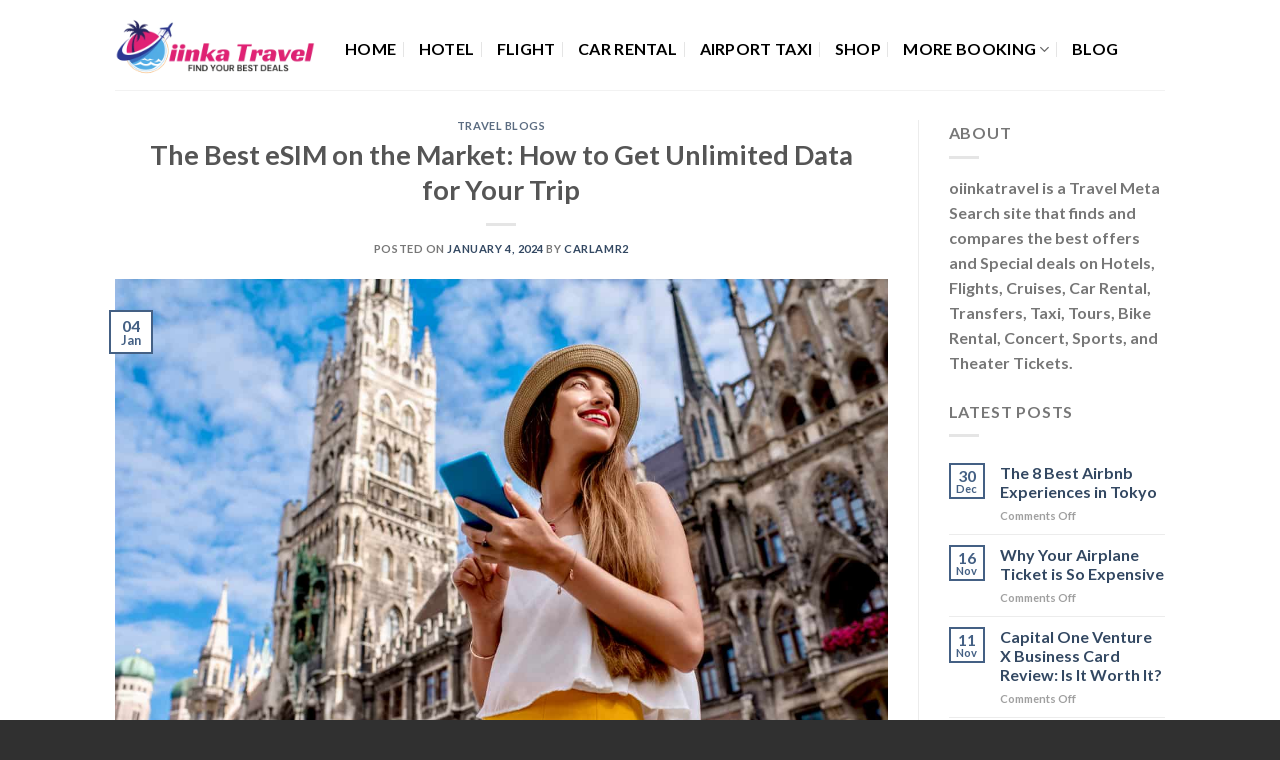

--- FILE ---
content_type: text/html; charset=UTF-8
request_url: https://oiinkatravel.com/2024/01/04/the-best-esim-on-the-market-how-to-get-unlimited-data-for-your-trip/
body_size: 34473
content:
<!DOCTYPE html>
<html lang="en-US" class="loading-site no-js">
<head>
	<meta charset="UTF-8" />
	<link rel="profile" href="http://gmpg.org/xfn/11" />
	<link rel="pingback" href="https://oiinkatravel.com/xmlrpc.php" />

	<script>(function(html){html.className = html.className.replace(/\bno-js\b/,'js')})(document.documentElement);</script>
<title>The Best eSIM on the Market: How to Get Unlimited Data for Your Trip &#8211; Oiinkatravel</title>
<meta name='robots' content='max-image-preview:large' />
<meta name="viewport" content="width=device-width, initial-scale=1" /><link rel='prefetch' href='https://oiinkatravel.com/wp-content/themes/flatsome/assets/js/flatsome.js?ver=be4456ec53c49e21f6f3' />
<link rel='prefetch' href='https://oiinkatravel.com/wp-content/themes/flatsome/assets/js/chunk.slider.js?ver=3.18.2' />
<link rel='prefetch' href='https://oiinkatravel.com/wp-content/themes/flatsome/assets/js/chunk.popups.js?ver=3.18.2' />
<link rel='prefetch' href='https://oiinkatravel.com/wp-content/themes/flatsome/assets/js/chunk.tooltips.js?ver=3.18.2' />
<link rel='prefetch' href='https://oiinkatravel.com/wp-content/themes/flatsome/assets/js/woocommerce.js?ver=8e1d1e4735a78026b37a' />
<link rel="alternate" type="application/rss+xml" title="Oiinkatravel &raquo; Feed" href="https://oiinkatravel.com/feed/" />
<link rel="alternate" type="application/rss+xml" title="Oiinkatravel &raquo; Comments Feed" href="https://oiinkatravel.com/comments/feed/" />
<link rel="alternate" title="oEmbed (JSON)" type="application/json+oembed" href="https://oiinkatravel.com/wp-json/oembed/1.0/embed?url=https%3A%2F%2Foiinkatravel.com%2F2024%2F01%2F04%2Fthe-best-esim-on-the-market-how-to-get-unlimited-data-for-your-trip%2F" />
<link rel="alternate" title="oEmbed (XML)" type="text/xml+oembed" href="https://oiinkatravel.com/wp-json/oembed/1.0/embed?url=https%3A%2F%2Foiinkatravel.com%2F2024%2F01%2F04%2Fthe-best-esim-on-the-market-how-to-get-unlimited-data-for-your-trip%2F&#038;format=xml" />
<style id='wp-img-auto-sizes-contain-inline-css' type='text/css'>
img:is([sizes=auto i],[sizes^="auto," i]){contain-intrinsic-size:3000px 1500px}
/*# sourceURL=wp-img-auto-sizes-contain-inline-css */
</style>
<style id='wp-emoji-styles-inline-css' type='text/css'>

	img.wp-smiley, img.emoji {
		display: inline !important;
		border: none !important;
		box-shadow: none !important;
		height: 1em !important;
		width: 1em !important;
		margin: 0 0.07em !important;
		vertical-align: -0.1em !important;
		background: none !important;
		padding: 0 !important;
	}
/*# sourceURL=wp-emoji-styles-inline-css */
</style>
<style id='wp-block-library-inline-css' type='text/css'>
:root{--wp-block-synced-color:#7a00df;--wp-block-synced-color--rgb:122,0,223;--wp-bound-block-color:var(--wp-block-synced-color);--wp-editor-canvas-background:#ddd;--wp-admin-theme-color:#007cba;--wp-admin-theme-color--rgb:0,124,186;--wp-admin-theme-color-darker-10:#006ba1;--wp-admin-theme-color-darker-10--rgb:0,107,160.5;--wp-admin-theme-color-darker-20:#005a87;--wp-admin-theme-color-darker-20--rgb:0,90,135;--wp-admin-border-width-focus:2px}@media (min-resolution:192dpi){:root{--wp-admin-border-width-focus:1.5px}}.wp-element-button{cursor:pointer}:root .has-very-light-gray-background-color{background-color:#eee}:root .has-very-dark-gray-background-color{background-color:#313131}:root .has-very-light-gray-color{color:#eee}:root .has-very-dark-gray-color{color:#313131}:root .has-vivid-green-cyan-to-vivid-cyan-blue-gradient-background{background:linear-gradient(135deg,#00d084,#0693e3)}:root .has-purple-crush-gradient-background{background:linear-gradient(135deg,#34e2e4,#4721fb 50%,#ab1dfe)}:root .has-hazy-dawn-gradient-background{background:linear-gradient(135deg,#faaca8,#dad0ec)}:root .has-subdued-olive-gradient-background{background:linear-gradient(135deg,#fafae1,#67a671)}:root .has-atomic-cream-gradient-background{background:linear-gradient(135deg,#fdd79a,#004a59)}:root .has-nightshade-gradient-background{background:linear-gradient(135deg,#330968,#31cdcf)}:root .has-midnight-gradient-background{background:linear-gradient(135deg,#020381,#2874fc)}:root{--wp--preset--font-size--normal:16px;--wp--preset--font-size--huge:42px}.has-regular-font-size{font-size:1em}.has-larger-font-size{font-size:2.625em}.has-normal-font-size{font-size:var(--wp--preset--font-size--normal)}.has-huge-font-size{font-size:var(--wp--preset--font-size--huge)}.has-text-align-center{text-align:center}.has-text-align-left{text-align:left}.has-text-align-right{text-align:right}.has-fit-text{white-space:nowrap!important}#end-resizable-editor-section{display:none}.aligncenter{clear:both}.items-justified-left{justify-content:flex-start}.items-justified-center{justify-content:center}.items-justified-right{justify-content:flex-end}.items-justified-space-between{justify-content:space-between}.screen-reader-text{border:0;clip-path:inset(50%);height:1px;margin:-1px;overflow:hidden;padding:0;position:absolute;width:1px;word-wrap:normal!important}.screen-reader-text:focus{background-color:#ddd;clip-path:none;color:#444;display:block;font-size:1em;height:auto;left:5px;line-height:normal;padding:15px 23px 14px;text-decoration:none;top:5px;width:auto;z-index:100000}html :where(.has-border-color){border-style:solid}html :where([style*=border-top-color]){border-top-style:solid}html :where([style*=border-right-color]){border-right-style:solid}html :where([style*=border-bottom-color]){border-bottom-style:solid}html :where([style*=border-left-color]){border-left-style:solid}html :where([style*=border-width]){border-style:solid}html :where([style*=border-top-width]){border-top-style:solid}html :where([style*=border-right-width]){border-right-style:solid}html :where([style*=border-bottom-width]){border-bottom-style:solid}html :where([style*=border-left-width]){border-left-style:solid}html :where(img[class*=wp-image-]){height:auto;max-width:100%}:where(figure){margin:0 0 1em}html :where(.is-position-sticky){--wp-admin--admin-bar--position-offset:var(--wp-admin--admin-bar--height,0px)}@media screen and (max-width:600px){html :where(.is-position-sticky){--wp-admin--admin-bar--position-offset:0px}}

/*# sourceURL=wp-block-library-inline-css */
</style><link rel='stylesheet' id='wc-blocks-style-css' href='https://oiinkatravel.com/wp-content/plugins/woocommerce/assets/client/blocks/wc-blocks.css?ver=wc-10.3.7' type='text/css' media='all' />
<style id='global-styles-inline-css' type='text/css'>
:root{--wp--preset--aspect-ratio--square: 1;--wp--preset--aspect-ratio--4-3: 4/3;--wp--preset--aspect-ratio--3-4: 3/4;--wp--preset--aspect-ratio--3-2: 3/2;--wp--preset--aspect-ratio--2-3: 2/3;--wp--preset--aspect-ratio--16-9: 16/9;--wp--preset--aspect-ratio--9-16: 9/16;--wp--preset--color--black: #000000;--wp--preset--color--cyan-bluish-gray: #abb8c3;--wp--preset--color--white: #ffffff;--wp--preset--color--pale-pink: #f78da7;--wp--preset--color--vivid-red: #cf2e2e;--wp--preset--color--luminous-vivid-orange: #ff6900;--wp--preset--color--luminous-vivid-amber: #fcb900;--wp--preset--color--light-green-cyan: #7bdcb5;--wp--preset--color--vivid-green-cyan: #00d084;--wp--preset--color--pale-cyan-blue: #8ed1fc;--wp--preset--color--vivid-cyan-blue: #0693e3;--wp--preset--color--vivid-purple: #9b51e0;--wp--preset--color--primary: #446084;--wp--preset--color--secondary: #d26e4b;--wp--preset--color--success: #7a9c59;--wp--preset--color--alert: #b20000;--wp--preset--gradient--vivid-cyan-blue-to-vivid-purple: linear-gradient(135deg,rgb(6,147,227) 0%,rgb(155,81,224) 100%);--wp--preset--gradient--light-green-cyan-to-vivid-green-cyan: linear-gradient(135deg,rgb(122,220,180) 0%,rgb(0,208,130) 100%);--wp--preset--gradient--luminous-vivid-amber-to-luminous-vivid-orange: linear-gradient(135deg,rgb(252,185,0) 0%,rgb(255,105,0) 100%);--wp--preset--gradient--luminous-vivid-orange-to-vivid-red: linear-gradient(135deg,rgb(255,105,0) 0%,rgb(207,46,46) 100%);--wp--preset--gradient--very-light-gray-to-cyan-bluish-gray: linear-gradient(135deg,rgb(238,238,238) 0%,rgb(169,184,195) 100%);--wp--preset--gradient--cool-to-warm-spectrum: linear-gradient(135deg,rgb(74,234,220) 0%,rgb(151,120,209) 20%,rgb(207,42,186) 40%,rgb(238,44,130) 60%,rgb(251,105,98) 80%,rgb(254,248,76) 100%);--wp--preset--gradient--blush-light-purple: linear-gradient(135deg,rgb(255,206,236) 0%,rgb(152,150,240) 100%);--wp--preset--gradient--blush-bordeaux: linear-gradient(135deg,rgb(254,205,165) 0%,rgb(254,45,45) 50%,rgb(107,0,62) 100%);--wp--preset--gradient--luminous-dusk: linear-gradient(135deg,rgb(255,203,112) 0%,rgb(199,81,192) 50%,rgb(65,88,208) 100%);--wp--preset--gradient--pale-ocean: linear-gradient(135deg,rgb(255,245,203) 0%,rgb(182,227,212) 50%,rgb(51,167,181) 100%);--wp--preset--gradient--electric-grass: linear-gradient(135deg,rgb(202,248,128) 0%,rgb(113,206,126) 100%);--wp--preset--gradient--midnight: linear-gradient(135deg,rgb(2,3,129) 0%,rgb(40,116,252) 100%);--wp--preset--font-size--small: 13px;--wp--preset--font-size--medium: 20px;--wp--preset--font-size--large: 36px;--wp--preset--font-size--x-large: 42px;--wp--preset--spacing--20: 0.44rem;--wp--preset--spacing--30: 0.67rem;--wp--preset--spacing--40: 1rem;--wp--preset--spacing--50: 1.5rem;--wp--preset--spacing--60: 2.25rem;--wp--preset--spacing--70: 3.38rem;--wp--preset--spacing--80: 5.06rem;--wp--preset--shadow--natural: 6px 6px 9px rgba(0, 0, 0, 0.2);--wp--preset--shadow--deep: 12px 12px 50px rgba(0, 0, 0, 0.4);--wp--preset--shadow--sharp: 6px 6px 0px rgba(0, 0, 0, 0.2);--wp--preset--shadow--outlined: 6px 6px 0px -3px rgb(255, 255, 255), 6px 6px rgb(0, 0, 0);--wp--preset--shadow--crisp: 6px 6px 0px rgb(0, 0, 0);}:where(body) { margin: 0; }.wp-site-blocks > .alignleft { float: left; margin-right: 2em; }.wp-site-blocks > .alignright { float: right; margin-left: 2em; }.wp-site-blocks > .aligncenter { justify-content: center; margin-left: auto; margin-right: auto; }:where(.is-layout-flex){gap: 0.5em;}:where(.is-layout-grid){gap: 0.5em;}.is-layout-flow > .alignleft{float: left;margin-inline-start: 0;margin-inline-end: 2em;}.is-layout-flow > .alignright{float: right;margin-inline-start: 2em;margin-inline-end: 0;}.is-layout-flow > .aligncenter{margin-left: auto !important;margin-right: auto !important;}.is-layout-constrained > .alignleft{float: left;margin-inline-start: 0;margin-inline-end: 2em;}.is-layout-constrained > .alignright{float: right;margin-inline-start: 2em;margin-inline-end: 0;}.is-layout-constrained > .aligncenter{margin-left: auto !important;margin-right: auto !important;}.is-layout-constrained > :where(:not(.alignleft):not(.alignright):not(.alignfull)){margin-left: auto !important;margin-right: auto !important;}body .is-layout-flex{display: flex;}.is-layout-flex{flex-wrap: wrap;align-items: center;}.is-layout-flex > :is(*, div){margin: 0;}body .is-layout-grid{display: grid;}.is-layout-grid > :is(*, div){margin: 0;}body{padding-top: 0px;padding-right: 0px;padding-bottom: 0px;padding-left: 0px;}a:where(:not(.wp-element-button)){text-decoration: none;}:root :where(.wp-element-button, .wp-block-button__link){background-color: #32373c;border-width: 0;color: #fff;font-family: inherit;font-size: inherit;font-style: inherit;font-weight: inherit;letter-spacing: inherit;line-height: inherit;padding-top: calc(0.667em + 2px);padding-right: calc(1.333em + 2px);padding-bottom: calc(0.667em + 2px);padding-left: calc(1.333em + 2px);text-decoration: none;text-transform: inherit;}.has-black-color{color: var(--wp--preset--color--black) !important;}.has-cyan-bluish-gray-color{color: var(--wp--preset--color--cyan-bluish-gray) !important;}.has-white-color{color: var(--wp--preset--color--white) !important;}.has-pale-pink-color{color: var(--wp--preset--color--pale-pink) !important;}.has-vivid-red-color{color: var(--wp--preset--color--vivid-red) !important;}.has-luminous-vivid-orange-color{color: var(--wp--preset--color--luminous-vivid-orange) !important;}.has-luminous-vivid-amber-color{color: var(--wp--preset--color--luminous-vivid-amber) !important;}.has-light-green-cyan-color{color: var(--wp--preset--color--light-green-cyan) !important;}.has-vivid-green-cyan-color{color: var(--wp--preset--color--vivid-green-cyan) !important;}.has-pale-cyan-blue-color{color: var(--wp--preset--color--pale-cyan-blue) !important;}.has-vivid-cyan-blue-color{color: var(--wp--preset--color--vivid-cyan-blue) !important;}.has-vivid-purple-color{color: var(--wp--preset--color--vivid-purple) !important;}.has-primary-color{color: var(--wp--preset--color--primary) !important;}.has-secondary-color{color: var(--wp--preset--color--secondary) !important;}.has-success-color{color: var(--wp--preset--color--success) !important;}.has-alert-color{color: var(--wp--preset--color--alert) !important;}.has-black-background-color{background-color: var(--wp--preset--color--black) !important;}.has-cyan-bluish-gray-background-color{background-color: var(--wp--preset--color--cyan-bluish-gray) !important;}.has-white-background-color{background-color: var(--wp--preset--color--white) !important;}.has-pale-pink-background-color{background-color: var(--wp--preset--color--pale-pink) !important;}.has-vivid-red-background-color{background-color: var(--wp--preset--color--vivid-red) !important;}.has-luminous-vivid-orange-background-color{background-color: var(--wp--preset--color--luminous-vivid-orange) !important;}.has-luminous-vivid-amber-background-color{background-color: var(--wp--preset--color--luminous-vivid-amber) !important;}.has-light-green-cyan-background-color{background-color: var(--wp--preset--color--light-green-cyan) !important;}.has-vivid-green-cyan-background-color{background-color: var(--wp--preset--color--vivid-green-cyan) !important;}.has-pale-cyan-blue-background-color{background-color: var(--wp--preset--color--pale-cyan-blue) !important;}.has-vivid-cyan-blue-background-color{background-color: var(--wp--preset--color--vivid-cyan-blue) !important;}.has-vivid-purple-background-color{background-color: var(--wp--preset--color--vivid-purple) !important;}.has-primary-background-color{background-color: var(--wp--preset--color--primary) !important;}.has-secondary-background-color{background-color: var(--wp--preset--color--secondary) !important;}.has-success-background-color{background-color: var(--wp--preset--color--success) !important;}.has-alert-background-color{background-color: var(--wp--preset--color--alert) !important;}.has-black-border-color{border-color: var(--wp--preset--color--black) !important;}.has-cyan-bluish-gray-border-color{border-color: var(--wp--preset--color--cyan-bluish-gray) !important;}.has-white-border-color{border-color: var(--wp--preset--color--white) !important;}.has-pale-pink-border-color{border-color: var(--wp--preset--color--pale-pink) !important;}.has-vivid-red-border-color{border-color: var(--wp--preset--color--vivid-red) !important;}.has-luminous-vivid-orange-border-color{border-color: var(--wp--preset--color--luminous-vivid-orange) !important;}.has-luminous-vivid-amber-border-color{border-color: var(--wp--preset--color--luminous-vivid-amber) !important;}.has-light-green-cyan-border-color{border-color: var(--wp--preset--color--light-green-cyan) !important;}.has-vivid-green-cyan-border-color{border-color: var(--wp--preset--color--vivid-green-cyan) !important;}.has-pale-cyan-blue-border-color{border-color: var(--wp--preset--color--pale-cyan-blue) !important;}.has-vivid-cyan-blue-border-color{border-color: var(--wp--preset--color--vivid-cyan-blue) !important;}.has-vivid-purple-border-color{border-color: var(--wp--preset--color--vivid-purple) !important;}.has-primary-border-color{border-color: var(--wp--preset--color--primary) !important;}.has-secondary-border-color{border-color: var(--wp--preset--color--secondary) !important;}.has-success-border-color{border-color: var(--wp--preset--color--success) !important;}.has-alert-border-color{border-color: var(--wp--preset--color--alert) !important;}.has-vivid-cyan-blue-to-vivid-purple-gradient-background{background: var(--wp--preset--gradient--vivid-cyan-blue-to-vivid-purple) !important;}.has-light-green-cyan-to-vivid-green-cyan-gradient-background{background: var(--wp--preset--gradient--light-green-cyan-to-vivid-green-cyan) !important;}.has-luminous-vivid-amber-to-luminous-vivid-orange-gradient-background{background: var(--wp--preset--gradient--luminous-vivid-amber-to-luminous-vivid-orange) !important;}.has-luminous-vivid-orange-to-vivid-red-gradient-background{background: var(--wp--preset--gradient--luminous-vivid-orange-to-vivid-red) !important;}.has-very-light-gray-to-cyan-bluish-gray-gradient-background{background: var(--wp--preset--gradient--very-light-gray-to-cyan-bluish-gray) !important;}.has-cool-to-warm-spectrum-gradient-background{background: var(--wp--preset--gradient--cool-to-warm-spectrum) !important;}.has-blush-light-purple-gradient-background{background: var(--wp--preset--gradient--blush-light-purple) !important;}.has-blush-bordeaux-gradient-background{background: var(--wp--preset--gradient--blush-bordeaux) !important;}.has-luminous-dusk-gradient-background{background: var(--wp--preset--gradient--luminous-dusk) !important;}.has-pale-ocean-gradient-background{background: var(--wp--preset--gradient--pale-ocean) !important;}.has-electric-grass-gradient-background{background: var(--wp--preset--gradient--electric-grass) !important;}.has-midnight-gradient-background{background: var(--wp--preset--gradient--midnight) !important;}.has-small-font-size{font-size: var(--wp--preset--font-size--small) !important;}.has-medium-font-size{font-size: var(--wp--preset--font-size--medium) !important;}.has-large-font-size{font-size: var(--wp--preset--font-size--large) !important;}.has-x-large-font-size{font-size: var(--wp--preset--font-size--x-large) !important;}
/*# sourceURL=global-styles-inline-css */
</style>

<link rel='stylesheet' id='contact-form-7-css' href='https://oiinkatravel.com/wp-content/plugins/contact-form-7/includes/css/styles.css?ver=6.1.4' type='text/css' media='all' />
<link rel='stylesheet' id='woo-title-limit-css' href='https://oiinkatravel.com/wp-content/plugins/woo-title-limit/public/css/woo-title-limit-public.css?ver=2.0.6' type='text/css' media='all' />
<style id='woocommerce-inline-inline-css' type='text/css'>
.woocommerce form .form-row .required { visibility: visible; }
/*# sourceURL=woocommerce-inline-inline-css */
</style>
<link rel='stylesheet' id='wp_automatic_gallery_style-css' href='https://oiinkatravel.com/wp-content/plugins/wp-automatic/css/wp-automatic.css?ver=1.0.0' type='text/css' media='all' />
<link rel='stylesheet' id='brands-styles-css' href='https://oiinkatravel.com/wp-content/plugins/woocommerce/assets/css/brands.css?ver=10.3.7' type='text/css' media='all' />
<link rel='stylesheet' id='flatsome-main-css' href='https://oiinkatravel.com/wp-content/themes/flatsome/assets/css/flatsome.css?ver=3.18.2' type='text/css' media='all' />
<style id='flatsome-main-inline-css' type='text/css'>
@font-face {
				font-family: "fl-icons";
				font-display: block;
				src: url(https://oiinkatravel.com/wp-content/themes/flatsome/assets/css/icons/fl-icons.eot?v=3.18.2);
				src:
					url(https://oiinkatravel.com/wp-content/themes/flatsome/assets/css/icons/fl-icons.eot#iefix?v=3.18.2) format("embedded-opentype"),
					url(https://oiinkatravel.com/wp-content/themes/flatsome/assets/css/icons/fl-icons.woff2?v=3.18.2) format("woff2"),
					url(https://oiinkatravel.com/wp-content/themes/flatsome/assets/css/icons/fl-icons.ttf?v=3.18.2) format("truetype"),
					url(https://oiinkatravel.com/wp-content/themes/flatsome/assets/css/icons/fl-icons.woff?v=3.18.2) format("woff"),
					url(https://oiinkatravel.com/wp-content/themes/flatsome/assets/css/icons/fl-icons.svg?v=3.18.2#fl-icons) format("svg");
			}
/*# sourceURL=flatsome-main-inline-css */
</style>
<link rel='stylesheet' id='flatsome-shop-css' href='https://oiinkatravel.com/wp-content/themes/flatsome/assets/css/flatsome-shop.css?ver=3.18.2' type='text/css' media='all' />
<link rel='stylesheet' id='flatsome-style-css' href='https://oiinkatravel.com/wp-content/themes/flatsome/style.css?ver=3.18.2' type='text/css' media='all' />
<script type="text/javascript">
            window._nslDOMReady = (function () {
                const executedCallbacks = new Set();
            
                return function (callback) {
                    /**
                    * Third parties might dispatch DOMContentLoaded events, so we need to ensure that we only run our callback once!
                    */
                    if (executedCallbacks.has(callback)) return;
            
                    const wrappedCallback = function () {
                        if (executedCallbacks.has(callback)) return;
                        executedCallbacks.add(callback);
                        callback();
                    };
            
                    if (document.readyState === "complete" || document.readyState === "interactive") {
                        wrappedCallback();
                    } else {
                        document.addEventListener("DOMContentLoaded", wrappedCallback);
                    }
                };
            })();
        </script><script type="text/javascript" src="https://oiinkatravel.com/wp-includes/js/jquery/jquery.min.js?ver=3.7.1" id="jquery-core-js"></script>
<script type="text/javascript" src="https://oiinkatravel.com/wp-includes/js/jquery/jquery-migrate.min.js?ver=3.4.1" id="jquery-migrate-js"></script>
<script type="text/javascript" src="https://oiinkatravel.com/wp-content/plugins/woo-title-limit/public/js/woo-title-limit-public.js?ver=2.0.6" id="woo-title-limit-js"></script>
<script type="text/javascript" src="https://oiinkatravel.com/wp-content/plugins/woocommerce/assets/js/jquery-blockui/jquery.blockUI.min.js?ver=2.7.0-wc.10.3.7" id="wc-jquery-blockui-js" data-wp-strategy="defer"></script>
<script type="text/javascript" id="wc-add-to-cart-js-extra">
/* <![CDATA[ */
var wc_add_to_cart_params = {"ajax_url":"/wp-admin/admin-ajax.php","wc_ajax_url":"/?wc-ajax=%%endpoint%%","i18n_view_cart":"View cart","cart_url":"https://oiinkatravel.com","is_cart":"","cart_redirect_after_add":"no"};
//# sourceURL=wc-add-to-cart-js-extra
/* ]]> */
</script>
<script type="text/javascript" src="https://oiinkatravel.com/wp-content/plugins/woocommerce/assets/js/frontend/add-to-cart.min.js?ver=10.3.7" id="wc-add-to-cart-js" defer="defer" data-wp-strategy="defer"></script>
<script type="text/javascript" src="https://oiinkatravel.com/wp-content/plugins/woocommerce/assets/js/js-cookie/js.cookie.min.js?ver=2.1.4-wc.10.3.7" id="wc-js-cookie-js" data-wp-strategy="defer"></script>
<script type="text/javascript" src="https://oiinkatravel.com/wp-content/plugins/wp-automatic/js/main-front.js?ver=6.9" id="wp_automatic_gallery-js"></script>
<link rel="https://api.w.org/" href="https://oiinkatravel.com/wp-json/" /><link rel="alternate" title="JSON" type="application/json" href="https://oiinkatravel.com/wp-json/wp/v2/posts/874" /><link rel="EditURI" type="application/rsd+xml" title="RSD" href="https://oiinkatravel.com/xmlrpc.php?rsd" />
<meta name="generator" content="WordPress 6.9" />
<meta name="generator" content="WooCommerce 10.3.7" />
<link rel='shortlink' href='https://oiinkatravel.com/?p=874' />
<!-- FIFU:meta:begin:image -->
<meta property="og:image" content="https://media.nomadicmatt.com/2024/holaflymain.jpeg" />
<!-- FIFU:meta:end:image --><!-- FIFU:meta:begin:twitter -->
<meta name="twitter:card" content="summary_large_image" />
<meta name="twitter:title" content="The Best eSIM on the Market: How to Get Unlimited Data for Your Trip" />
<meta name="twitter:description" content="" />
<meta name="twitter:image" content="https://media.nomadicmatt.com/2024/holaflymain.jpeg" />
<!-- FIFU:meta:end:twitter --><style>.bg{opacity: 0; transition: opacity 1s; -webkit-transition: opacity 1s;} .bg-loaded{opacity: 1;}</style>	<noscript><style>.woocommerce-product-gallery{ opacity: 1 !important; }</style></noscript>
	<meta name="generator" content="Elementor 3.33.2; features: e_font_icon_svg, additional_custom_breakpoints; settings: css_print_method-external, google_font-enabled, font_display-swap">
			<style>
				.e-con.e-parent:nth-of-type(n+4):not(.e-lazyloaded):not(.e-no-lazyload),
				.e-con.e-parent:nth-of-type(n+4):not(.e-lazyloaded):not(.e-no-lazyload) * {
					background-image: none !important;
				}
				@media screen and (max-height: 1024px) {
					.e-con.e-parent:nth-of-type(n+3):not(.e-lazyloaded):not(.e-no-lazyload),
					.e-con.e-parent:nth-of-type(n+3):not(.e-lazyloaded):not(.e-no-lazyload) * {
						background-image: none !important;
					}
				}
				@media screen and (max-height: 640px) {
					.e-con.e-parent:nth-of-type(n+2):not(.e-lazyloaded):not(.e-no-lazyload),
					.e-con.e-parent:nth-of-type(n+2):not(.e-lazyloaded):not(.e-no-lazyload) * {
						background-image: none !important;
					}
				}
			</style>
			<link rel="icon" href="https://oiinkatravel.com/wp-content/uploads/2023/12/cropped-oiinkatravel-Logo-32x32.png" sizes="32x32" />
<link rel="icon" href="https://oiinkatravel.com/wp-content/uploads/2023/12/cropped-oiinkatravel-Logo-192x192.png" sizes="192x192" />
<link rel="apple-touch-icon" href="https://oiinkatravel.com/wp-content/uploads/2023/12/cropped-oiinkatravel-Logo-180x180.png" />
<meta name="msapplication-TileImage" content="https://oiinkatravel.com/wp-content/uploads/2023/12/cropped-oiinkatravel-Logo-270x270.png" />

<!-- FIFU:jsonld:begin -->
<script type="application/ld+json">{"@context":"https://schema.org","@type":"BlogPosting","headline":"The Best eSIM on the Market: How to Get Unlimited Data for Your Trip","url":"https://oiinkatravel.com/2024/01/04/the-best-esim-on-the-market-how-to-get-unlimited-data-for-your-trip/","mainEntityOfPage":"https://oiinkatravel.com/2024/01/04/the-best-esim-on-the-market-how-to-get-unlimited-data-for-your-trip/","image":[{"@type":"ImageObject","url":"https://media.nomadicmatt.com/2024/holaflymain.jpeg"}],"datePublished":"2024-01-04T12:04:36+00:00","dateModified":"2024-01-04T12:04:36+00:00","author":{"@type":"Person","name":"carlamr2","url":"https://oiinkatravel.com/author/carlamr2/"}}</script>
<!-- FIFU:jsonld:end -->
<style id="custom-css" type="text/css">:root {--primary-color: #446084;--fs-color-primary: #446084;--fs-color-secondary: #d26e4b;--fs-color-success: #7a9c59;--fs-color-alert: #b20000;--fs-experimental-link-color: #334862;--fs-experimental-link-color-hover: #111;}.tooltipster-base {--tooltip-color: #fff;--tooltip-bg-color: #000;}.off-canvas-right .mfp-content, .off-canvas-left .mfp-content {--drawer-width: 300px;}.off-canvas .mfp-content.off-canvas-cart {--drawer-width: 360px;}.header-main{height: 90px}#logo img{max-height: 90px}#logo{width:200px;}.header-top{min-height: 30px}.transparent .header-main{height: 90px}.transparent #logo img{max-height: 90px}.has-transparent + .page-title:first-of-type,.has-transparent + #main > .page-title,.has-transparent + #main > div > .page-title,.has-transparent + #main .page-header-wrapper:first-of-type .page-title{padding-top: 90px;}.header.show-on-scroll,.stuck .header-main{height:70px!important}.stuck #logo img{max-height: 70px!important}.header-bottom {background-color: #f1f1f1}.header-main .nav > li > a{line-height: 16px }.header-wrapper:not(.stuck) .header-main .header-nav{margin-top: 8px }@media (max-width: 549px) {.header-main{height: 70px}#logo img{max-height: 70px}}body{font-family: Lato, sans-serif;}body {font-weight: 400;font-style: normal;}.nav > li > a {font-family: Lato, sans-serif;}.mobile-sidebar-levels-2 .nav > li > ul > li > a {font-family: Lato, sans-serif;}.nav > li > a,.mobile-sidebar-levels-2 .nav > li > ul > li > a {font-weight: 700;font-style: normal;}h1,h2,h3,h4,h5,h6,.heading-font, .off-canvas-center .nav-sidebar.nav-vertical > li > a{font-family: Lato, sans-serif;}h1,h2,h3,h4,h5,h6,.heading-font,.banner h1,.banner h2 {font-weight: 700;font-style: normal;}.alt-font{font-family: "Dancing Script", sans-serif;}.alt-font {font-weight: 400!important;font-style: normal!important;}.header:not(.transparent) .header-nav-main.nav > li > a {color: #000000;}.header:not(.transparent) .header-nav-main.nav > li > a:hover,.header:not(.transparent) .header-nav-main.nav > li.active > a,.header:not(.transparent) .header-nav-main.nav > li.current > a,.header:not(.transparent) .header-nav-main.nav > li > a.active,.header:not(.transparent) .header-nav-main.nav > li > a.current{color: #e02174;}.header-nav-main.nav-line-bottom > li > a:before,.header-nav-main.nav-line-grow > li > a:before,.header-nav-main.nav-line > li > a:before,.header-nav-main.nav-box > li > a:hover,.header-nav-main.nav-box > li.active > a,.header-nav-main.nav-pills > li > a:hover,.header-nav-main.nav-pills > li.active > a{color:#FFF!important;background-color: #e02174;}.has-equal-box-heights .box-image {padding-top: 100%;}@media screen and (min-width: 550px){.products .box-vertical .box-image{min-width: 300px!important;width: 300px!important;}}.footer-1{background-color: #ffffff}.footer-2{background-color: #000000}.absolute-footer, html{background-color: #303030}.nav-vertical-fly-out > li + li {border-top-width: 1px; border-top-style: solid;}.label-new.menu-item > a:after{content:"New";}.label-hot.menu-item > a:after{content:"Hot";}.label-sale.menu-item > a:after{content:"Sale";}.label-popular.menu-item > a:after{content:"Popular";}</style><style id="kirki-inline-styles">/* latin-ext */
@font-face {
  font-family: 'Lato';
  font-style: normal;
  font-weight: 400;
  font-display: swap;
  src: url(https://oiinkatravel.com/wp-content/fonts/lato/font) format('woff');
  unicode-range: U+0100-02BA, U+02BD-02C5, U+02C7-02CC, U+02CE-02D7, U+02DD-02FF, U+0304, U+0308, U+0329, U+1D00-1DBF, U+1E00-1E9F, U+1EF2-1EFF, U+2020, U+20A0-20AB, U+20AD-20C0, U+2113, U+2C60-2C7F, U+A720-A7FF;
}
/* latin */
@font-face {
  font-family: 'Lato';
  font-style: normal;
  font-weight: 400;
  font-display: swap;
  src: url(https://oiinkatravel.com/wp-content/fonts/lato/font) format('woff');
  unicode-range: U+0000-00FF, U+0131, U+0152-0153, U+02BB-02BC, U+02C6, U+02DA, U+02DC, U+0304, U+0308, U+0329, U+2000-206F, U+20AC, U+2122, U+2191, U+2193, U+2212, U+2215, U+FEFF, U+FFFD;
}
/* latin-ext */
@font-face {
  font-family: 'Lato';
  font-style: normal;
  font-weight: 700;
  font-display: swap;
  src: url(https://oiinkatravel.com/wp-content/fonts/lato/font) format('woff');
  unicode-range: U+0100-02BA, U+02BD-02C5, U+02C7-02CC, U+02CE-02D7, U+02DD-02FF, U+0304, U+0308, U+0329, U+1D00-1DBF, U+1E00-1E9F, U+1EF2-1EFF, U+2020, U+20A0-20AB, U+20AD-20C0, U+2113, U+2C60-2C7F, U+A720-A7FF;
}
/* latin */
@font-face {
  font-family: 'Lato';
  font-style: normal;
  font-weight: 700;
  font-display: swap;
  src: url(https://oiinkatravel.com/wp-content/fonts/lato/font) format('woff');
  unicode-range: U+0000-00FF, U+0131, U+0152-0153, U+02BB-02BC, U+02C6, U+02DA, U+02DC, U+0304, U+0308, U+0329, U+2000-206F, U+20AC, U+2122, U+2191, U+2193, U+2212, U+2215, U+FEFF, U+FFFD;
}/* vietnamese */
@font-face {
  font-family: 'Dancing Script';
  font-style: normal;
  font-weight: 400;
  font-display: swap;
  src: url(https://oiinkatravel.com/wp-content/fonts/dancing-script/font) format('woff');
  unicode-range: U+0102-0103, U+0110-0111, U+0128-0129, U+0168-0169, U+01A0-01A1, U+01AF-01B0, U+0300-0301, U+0303-0304, U+0308-0309, U+0323, U+0329, U+1EA0-1EF9, U+20AB;
}
/* latin-ext */
@font-face {
  font-family: 'Dancing Script';
  font-style: normal;
  font-weight: 400;
  font-display: swap;
  src: url(https://oiinkatravel.com/wp-content/fonts/dancing-script/font) format('woff');
  unicode-range: U+0100-02BA, U+02BD-02C5, U+02C7-02CC, U+02CE-02D7, U+02DD-02FF, U+0304, U+0308, U+0329, U+1D00-1DBF, U+1E00-1E9F, U+1EF2-1EFF, U+2020, U+20A0-20AB, U+20AD-20C0, U+2113, U+2C60-2C7F, U+A720-A7FF;
}
/* latin */
@font-face {
  font-family: 'Dancing Script';
  font-style: normal;
  font-weight: 400;
  font-display: swap;
  src: url(https://oiinkatravel.com/wp-content/fonts/dancing-script/font) format('woff');
  unicode-range: U+0000-00FF, U+0131, U+0152-0153, U+02BB-02BC, U+02C6, U+02DA, U+02DC, U+0304, U+0308, U+0329, U+2000-206F, U+20AC, U+2122, U+2191, U+2193, U+2212, U+2215, U+FEFF, U+FFFD;
}</style><link rel='stylesheet' id='fifu-woo-css' href='https://oiinkatravel.com/wp-content/plugins/featured-image-from-url/includes/html/css/woo.css?ver=5.3.1' type='text/css' media='all' />
<style id='fifu-woo-inline-css' type='text/css'>
img.zoomImg {display:inline !important}
/*# sourceURL=fifu-woo-inline-css */
</style>
<link rel="preload" as="image" href="https://media.nomadicmatt.com/2024/holaflymain.jpeg"><link rel="preload" as="image" href="https://media.nomadicmatt.com/2024/holaflymain.jpeg"><link rel="preload" as="image" href="https://m.media-amazon.com/images/I/313N2XW4ROL._AC_.jpg"><link rel="preload" as="image" href="https://m.media-amazon.com/images/I/313N2XW4ROL._AC_.jpg"><link rel="preload" as="image" href="https://m.media-amazon.com/images/I/41uW4NwvtNL._AC_.jpg"><link rel="preload" as="image" href="https://m.media-amazon.com/images/I/41ztcJmNpiL._AC_.jpg"><link rel="preload" as="image" href="https://m.media-amazon.com/images/I/51ZB74gnTzL._AC_.jpg"><link rel="preload" as="image" href="https://m.media-amazon.com/images/I/41Mnvg0wnmL._AC_.jpg"><link rel="preload" as="image" href="https://m.media-amazon.com/images/I/31O3367DwxL._AC_.jpg"><link rel="preload" as="image" href="https://m.media-amazon.com/images/I/41Ggb7IpqLL._AC_.jpg"><link rel="preload" as="image" href="https://m.media-amazon.com/images/W/MEDIAX_792452-T1/images/I/31a7Fu7PF+L._AC_.jpg"><link rel="preload" as="image" href="https://m.media-amazon.com/images/W/MEDIAX_792452-T1/images/I/410A4GJKajL._AC_.jpg"><link rel="preload" as="image" href="https://m.media-amazon.com/images/W/MEDIAX_792452-T1/images/I/41vnYquqWyL._AC_.jpg"><link rel="preload" as="image" href="https://m.media-amazon.com/images/W/MEDIAX_792452-T1/images/I/41DNW-kj-5L._AC_.jpg"></head>















<body class="wp-singular post-template-default single single-post postid-874 single-format-standard wp-theme-flatsome theme-flatsome woocommerce-no-js lightbox nav-dropdown-has-arrow nav-dropdown-has-shadow nav-dropdown-has-border elementor-default elementor-kit-475">


<a class="skip-link screen-reader-text" href="#main">Skip to content</a>

<div id="wrapper">

	
	<header id="header" class="header has-sticky sticky-jump">
		<div class="header-wrapper">
			<div id="masthead" class="header-main ">
      <div class="header-inner flex-row container logo-left medium-logo-center" role="navigation">

          <!-- Logo -->
          <div id="logo" class="flex-col logo">
            
<!-- Header logo -->
<a href="https://oiinkatravel.com/" title="Oiinkatravel" rel="home">
		<img fetchpriority="high" width="500" height="154" src="https://oiinkatravel.com/wp-content/uploads/2023/12/oiinkatravel-Logo.png" class="header_logo header-logo" alt="Oiinkatravel"/><img  width="500" height="154" src="https://oiinkatravel.com/wp-content/uploads/2023/12/oiinkatravel-Logo.png" class="header-logo-dark" alt="Oiinkatravel"/></a>
          </div>

          <!-- Mobile Left Elements -->
          <div class="flex-col show-for-medium flex-left">
            <ul class="mobile-nav nav nav-left ">
              <li class="nav-icon has-icon">
  		<a href="#" data-open="#main-menu" data-pos="left" data-bg="main-menu-overlay" data-color="" class="is-small" aria-label="Menu" aria-controls="main-menu" aria-expanded="false">

		  <i class="icon-menu" ></i>
		  		</a>
	</li>
            </ul>
          </div>

          <!-- Left Elements -->
          <div class="flex-col hide-for-medium flex-left
            flex-grow">
            <ul class="header-nav header-nav-main nav nav-left  nav-divided nav-size-large nav-uppercase" >
              <li id="menu-item-330" class="menu-item menu-item-type-post_type menu-item-object-page menu-item-home menu-item-330 menu-item-design-default"><a href="https://oiinkatravel.com/" class="nav-top-link">Home</a></li>
<li id="menu-item-329" class="menu-item menu-item-type-post_type menu-item-object-page menu-item-329 menu-item-design-default"><a href="https://oiinkatravel.com/hotel/" class="nav-top-link">Hotel</a></li>
<li id="menu-item-328" class="menu-item menu-item-type-post_type menu-item-object-page menu-item-328 menu-item-design-default"><a href="https://oiinkatravel.com/flight/" class="nav-top-link">Flight</a></li>
<li id="menu-item-326" class="menu-item menu-item-type-post_type menu-item-object-page menu-item-326 menu-item-design-default"><a href="https://oiinkatravel.com/car-rental/" class="nav-top-link">Car Rental</a></li>
<li id="menu-item-325" class="menu-item menu-item-type-post_type menu-item-object-page menu-item-325 menu-item-design-default"><a href="https://oiinkatravel.com/airport-taxi/" class="nav-top-link">Airport Taxi</a></li>
<li id="menu-item-237" class="menu-item menu-item-type-post_type menu-item-object-page menu-item-237 menu-item-design-default"><a href="https://oiinkatravel.com/shop/" class="nav-top-link">Shop</a></li>
<li id="menu-item-331" class="menu-item menu-item-type-custom menu-item-object-custom menu-item-has-children menu-item-331 menu-item-design-default has-dropdown"><a href="#" class="nav-top-link" aria-expanded="false" aria-haspopup="menu">More Booking<i class="icon-angle-down" ></i></a>
<ul class="sub-menu nav-dropdown nav-dropdown-default">
	<li id="menu-item-323" class="menu-item menu-item-type-post_type menu-item-object-page menu-item-323"><a href="https://oiinkatravel.com/things-to-do/">Things to do</a></li>
	<li id="menu-item-327" class="menu-item menu-item-type-post_type menu-item-object-page menu-item-327"><a href="https://oiinkatravel.com/flight-cancellation/">Flight Cancellation</a></li>
	<li id="menu-item-322" class="menu-item menu-item-type-post_type menu-item-object-page menu-item-322"><a href="https://oiinkatravel.com/ticket/">Ticket</a></li>
	<li id="menu-item-319" class="menu-item menu-item-type-post_type menu-item-object-page menu-item-319"><a href="https://oiinkatravel.com/bike-bookings/">Bike Bookings</a></li>
	<li id="menu-item-727" class="menu-item menu-item-type-custom menu-item-object-custom menu-item-727"><a href="https://ektatraveling.tp.st/Zf0JDnz8">Travel Insurance</a></li>
	<li id="menu-item-728" class="menu-item menu-item-type-custom menu-item-object-custom menu-item-728"><a href="https://searadar.tp.st/77Dl2ViJ">Yacht</a></li>
</ul>
</li>
<li id="menu-item-254" class="menu-item menu-item-type-post_type menu-item-object-page current_page_parent menu-item-254 menu-item-design-default"><a href="https://oiinkatravel.com/blog/" class="nav-top-link">Blog</a></li>
            </ul>
          </div>

          <!-- Right Elements -->
          <div class="flex-col hide-for-medium flex-right">
            <ul class="header-nav header-nav-main nav nav-right  nav-divided nav-size-large nav-uppercase">
                          </ul>
          </div>

          <!-- Mobile Right Elements -->
          <div class="flex-col show-for-medium flex-right">
            <ul class="mobile-nav nav nav-right ">
                          </ul>
          </div>

      </div>

            <div class="container"><div class="top-divider full-width"></div></div>
      </div>

<div class="header-bg-container fill"><div class="header-bg-image fill"></div><div class="header-bg-color fill"></div></div>		</div>
	</header>

	
	<main id="main" class="">

<div id="content" class="blog-wrapper blog-single page-wrapper">
	

<div class="row row-large row-divided ">

	<div class="large-9 col">
		


<article id="post-874" class="post-874 post type-post status-publish format-standard has-post-thumbnail hentry category-travel-blogs">
	<div class="article-inner ">
		<header class="entry-header">
	<div class="entry-header-text entry-header-text-top text-center">
		<h6 class="entry-category is-xsmall"><a href="https://oiinkatravel.com/category/travel-blogs/" rel="category tag">Travel Blogs</a></h6><h1 class="entry-title">The Best eSIM on the Market: How to Get Unlimited Data for Your Trip</h1><div class="entry-divider is-divider small"></div>
	<div class="entry-meta uppercase is-xsmall">
		<span class="posted-on">Posted on <a href="https://oiinkatravel.com/2024/01/04/the-best-esim-on-the-market-how-to-get-unlimited-data-for-your-trip/" rel="bookmark"><time class="entry-date published updated" datetime="2024-01-04T12:04:36+00:00">January 4, 2024</time></a></span> <span class="byline">by <span class="meta-author vcard"><a class="url fn n" href="https://oiinkatravel.com/author/carlamr2/">carlamr2</a></span></span>	</div>
	</div>
						<div class="entry-image relative">
				<a href="https://oiinkatravel.com/2024/01/04/the-best-esim-on-the-market-how-to-get-unlimited-data-for-your-trip/">
    <img post-id="874" fifu-featured="1" width="1400" height="800" src="https://media.nomadicmatt.com/2024/holaflymain.jpeg" class="attachment-large size-large wp-post-image" alt="The Best eSIM on the Market: How to Get Unlimited Data for Your Trip" title="The Best eSIM on the Market: How to Get Unlimited Data for Your Trip" title="The Best eSIM on the Market: How to Get Unlimited Data for Your Trip" decoding="async" /></a>
				<div class="badge absolute top post-date badge-outline">
	<div class="badge-inner">
		<span class="post-date-day">04</span><br>
		<span class="post-date-month is-small">Jan</span>
	</div>
</div>
			</div>
			</header>
		<div class="entry-content single-page">

	<div>
<p><img post-id="874" fifu-featured="1" fetchpriority="high" fetchpriority="high" decoding="async" src="https://media.nomadicmatt.com/2024/holaflymain.jpeg" width="675" height="395" alt="The Best eSIM on the Market: How to Get Unlimited Data for Your Trip" title="The Best eSIM on the Market: How to Get Unlimited Data for Your Trip"><br />
<strong>Posted</strong>: 1/4/24 | January 4th, 2024</p>
<p>When I started backpacking around the world, there were no smartphones. If you needed to call home, you had to find a pay phone and if you needed to use a computer to look something up or send an email, you had to find an internet café.</p>
<p>But times have changed.</p>
<p>These days, travelers rely on their phones to <a href="https://www.nomadicmatt.com/travel-tips/how-to-find-a-cheap-flight/" target="_blank" rel="noopener noreferrer">find cheap flights</a>, book accommodation, look up things to see and do, translate menus, get directions, and much more.</p>
<p><a href="https://www.nomadicmatt.com/travel-blogs/travel-phone/" target="_blank" rel="noopener noreferrer">And while I think a lot of travelers maybe spend too much time on their phone</a>, phones are a vital part of the <a href="https://www.nomadicmatt.com/travel-blogs/61-travel-tips/" target="_blank" rel="noopener noreferrer">savvy traveler’s arsenal</a>.</p>
<p>That means travelers need reliable mobile data so they can find the information they need and keep in touch with friends and family back home.</p>
<p>For travelers around the world, the best way to ensure you have access to the internet and are able to <a href="https://esim.holafly.com/" target="_blank" rel="noopener noreferrer">stay connected is with an eSIM</a>. </p>
<p>While it’s definitely possible to buy a SIM card on arrival to your destination, eSIMs are super easy to use and allow you to get prepared in advance so that you have mobile data the moment you land. They’re also cheaper and come with better support.</p>
<p>And if you’re visiting multiple countries, buying (and keeping track of) multiple SIM cards can be a hassle.</p>
<p>In this post, I’ll go over what exactly an eSIM is and how you can get one for your next trip so you can save money and stay connected during your next trip.</p>
<p>
 </p>
<h3>What is an eSIM?</h3>
<p>A SIM card is a small memory card that you insert into your smartphone in order to make calls and use the mobile data. It has unique identifiers that ensure that when people call you, the call comes to your device. You generally get one from your phone provider when you sign your contract. </p>
<p>An eSIM is a digital version of this. Instead of a physical memory card, you’ll install software on your smartphone that replicates the same functions as the physical card.</p>
<p>Most smartphones only have a single port for a SIM card so the benefit of eSIMs is that you can have multiple eSIMs on a single device.</p>
<p>For example, if you’re from Australia and are visiting the United States, you’ll need to physically remove your Australian SIM card on arrival and install a US SIM card if you want to avoid paying excessive roaming fees. But once you swap SIM cards, you won’t be able to receive calls or texts to your Australian phone number unless you physically remove the US SIM card and put the Australian SIM card back into your phone.</p>
<p>This is a tedious process if you need to access multiple numbers during your trip. Hence the convenience of eSIMs. They make it super easy to visit multiple countries each year without having to juggle SIM cards. And since they let you get set up before you arrive, they provide more peace of mind.<br />
 </p>
<h3>The Best eSIM for Travelers</h3>
<p>The best eSIM on the market is <a href="https://esim.holafly.com/esim-europe/?ref=zty0ztg&amp;discount=NOMADICMATT&amp;utm_source=nomadicmatt&amp;utm_medium=affiliation" target="_blank" rel="noopener noreferrer">Holafly</a>. They have a ton of plans with unlimited data and they’re connected to the best networks so you’re covered no matter where you travel. They current offer plans to 160 destinations, including plans with unlimited data in Europe, the United States, Mexico, China, Turkey, and Japan.</p>
<p>Holafly’s eSIMs are super easy to install and Holafly offers 24/7 support so if you have an issue getting setup (or during your trip) you can reach out to them directly.</p>
<p>Here’s a quick overview of the <a href="https://esim.holafly.com/esim-europe/?ref=zty0ztg&amp;discount=NOMADICMATT&amp;utm_source=nomadicmatt&amp;utm_medium=affiliation" target="_blank" rel="noopener noreferrer">Holafly eSIM</a>:</p>
<p><strong>PROS</strong></p>
<ul>
<li>Plans from 5-90 days</li>
<li>Unlimited data starting at $19 USD</li>
<li>
</li>
<li>24/7 customer support</li>
<p>Digital SIM so your current physical SIM will still work
</p>
<li>Doesn’t impact your WhatsApp number</li>
</ul>
<p><strong>CONS</strong></p>
<ul>
<li>No data sharing in some destinations so you can’t hotspot</li>
<li>No local phone number/SMS (data only)</li>
</ul>
<p>With Holafly, hotspotting is available in North America, but not others. While not being able to hotspot might be an issue for digital nomads, it’s likely not an issue for most travelers. And while not having a local number means you can’t receive calls or send texts, you’ll still be able to take calls over Facebook, Skype, WhatsApp, and other online platforms.</p>
<p>Overall, the pros vastly outweigh the cons, making Holafly the best choice for eSIMs no matter where you travel.<br />
 </p>
<h3>How to Install a Holafly eEIM</h3>
<p>To buy and setup your eSIM, simply visit <a href="https://esim.holafly.com/esim-europe/?ref=zty0ztg&amp;discount=NOMADICMATT&amp;utm_source=nomadicmatt&amp;utm_medium=affiliation" target="_blank" rel="noopener noreferrer">holafly.com or download Holafly’s app</a>. Once you’re there, you just need to follow these super simple steps:</p>
</p>
<p><center><img decoding="async" src="https://media.nomadicmatt.com/2024/holafly1.png" width="675" alt="A screenshot from the Holafly eSIM website"></center></p>
<p>Once you order your eSIM you’ll get instructions sent to you with more details:</p>
</p>
<p><center><img decoding="async" src="https://media.nomadicmatt.com/2024/holafly2.png" width="675" alt="A screenshot from the Holafly eSIM website"></center></p>
<p>While you can download your eSIM on arrival, it’s best to get everything set up in advance. Install your eSIM once you get it so that everything is ready. That way, if there’s an issue you can talk to support before you depart.</p>
</p>
<p><center><img decoding="async" src="https://media.nomadicmatt.com/2024/holafly3.png" width="675" alt="A screenshot from the Holafly eSIM website"></center></p>
<p>While it may seem complicated, activating an eSIM only takes a couple minutes. And since <a href="https://esim.holafly.com/esim-europe/?ref=zty0ztg&amp;discount=NOMADICMATT&amp;utm_source=nomadicmatt&amp;utm_medium=affiliation" target="_blank" rel="noopener noreferrer">Holafly</a> has 24/7 customer support, if you need assistance they can walk you through it.</p>
</p>
<p><center><img decoding="async" src="https://media.nomadicmatt.com/2024/holafly4.png" width="675" alt="A screenshot from the Holafly eSIM website"></center></p>
<p>Again, while you could do all of this on arrival, it’s best to prepare your eSIM in advance. That way you’ll have access to it when you land so that you can look up transportation, call an Uber, contact your accommodation, or do whatever else you need to do on arrival. </p>
</p>
<p><center>***</center></p>
<p>It’s never been easier to stay connected during your travels. No matter where you’re going in the world, having access to mobile data is a must. By getting a <a href="https://esim.holafly.com/esim-europe/?ref=zty0ztg&amp;discount=NOMADICMATT&amp;utm_source=nomadicmatt&amp;utm_medium=affiliation" target="_blank" rel="noopener noreferrer">Holafly eSIM</a> for your next trip, you’ll be able to stay connected, stay safe, and ensure you make the most of your time in this massive, diverse country!</p>
</p>
<div class="single-booking">
<h4>Book Your Trip: Logistical Tips and Tricks</h4>
<p><strong>Book Your Flight</strong><br />
Find a cheap flight by using <a href="https://skyscanner.pxf.io/c/214481/1027991/13416?subId1=%26currency%3DUSD&amp;associateid=AFF_TRA_19354_00001&amp;u=https%3A%2F%2Fwww.skyscanner.com%2F" target="_blank" rel="noopener noreferrer">Skyscanner</a>. It’s my favorite search engine because it searches websites and airlines around the globe so you always know no stone is being left unturned. </p>
<p><strong>Book Your Accommodation</strong><br />
You can book your hostel with <a href="https://prf.hn/click/camref:1101lHtj" target="_blank" rel="noopener noreferrer">Hostelworld</a>. If you want to stay somewhere other than a hostel, use <a href="https://www.booking.com/index.html?aid=362916" target="_blank" rel="noopener noreferrer">Booking.com</a> as it consistently returns the cheapest rates for guesthouses and hotels. </p>
<p><strong>Don’t Forget Travel Insurance</strong><br />
Travel insurance will protect you against illness, injury, theft, and cancellations. It’s comprehensive protection in case anything goes wrong. I never go on a trip without it as I’ve had to use it many times in the past. My favorite companies that offer the best service and value are:</p>
<ul>
<li><a href="https://safetywing.com/nomad-insurance/?referenceID=24768462&amp;campaign=footer-blue-box&amp;utm_source=24768462&amp;utm_medium=Ambassador" target="_blank" rel="noopener noreferrer">SafetyWing</a> (best for everyone)</li>
<li><a href="https://insuremytripus.pxf.io/q4vRWg" rel="noopener noreferrer" target="_blank">Insure My Trip</a> (for those 70 and over)</li>
<li><a href="https://medjetassist.com/nomadicmatt" target="_blank" rel="noopener noreferrer">Medjet</a> (for additional evacuation coverage)</li>
</ul>
<p><strong>Want to Travel for Free?</strong><br />
Travel credit cards allow you to earn points that can be redeemed for free flights and accommodation — all without any extra spending. Check out <a href="https://www.nomadicmatt.com/travel-tips/picking-a-travel-credit-card/" target="_blank" rel="noopener noreferrer">my guide to picking the right card and my current favorites</a> to get started and see the latest best deals.</p>
<p><strong>Need Help Finding Activities for Your Trip?</strong><br />
<a href="https://www.getyourguide.com/?partner_id=LLKQJ38&amp;utm_medium=online_publisher&amp;placement=content-top" target="_blank" rel="nofollow noopener noreferrer">Get Your Guide</a> is a huge online marketplace where you can find cool walking tours, fun excursions, skip-the-line tickets, private guides, and more. </p>
<p><strong>Ready to Book Your Trip?</strong><br />
Check out my <a href="https://www.nomadicmatt.com/travel-resources/" target="_blank" rel="noopener noreferrer">resource page</a> for the best companies to use when you travel. I list all the ones I use when I travel. They are the best in class and you can’t go wrong using them on your trip.
</p>
</div>
<p>The post <a href="https://www.nomadicmatt.com/travel-blogs/the-best-esim/">The Best eSIM on the Market: How to Get Unlimited Data for Your Trip</a> appeared first on <a href="https://www.nomadicmatt.com/">Nomadic Matt&#8217;s Travel Site</a>.</p>
</div>

	
	<div class="blog-share text-center"><div class="is-divider medium"></div><div class="social-icons share-icons share-row relative" ><a href="whatsapp://send?text=The%20Best%20eSIM%20on%20the%20Market%3A%20How%20to%20Get%20Unlimited%20Data%20for%20Your%20Trip - https://oiinkatravel.com/2024/01/04/the-best-esim-on-the-market-how-to-get-unlimited-data-for-your-trip/" data-action="share/whatsapp/share" class="icon button circle is-outline tooltip whatsapp show-for-medium" title="Share on WhatsApp" aria-label="Share on WhatsApp" ><i class="icon-whatsapp" ></i></a><a href="https://www.facebook.com/sharer.php?u=https://oiinkatravel.com/2024/01/04/the-best-esim-on-the-market-how-to-get-unlimited-data-for-your-trip/" data-label="Facebook" onclick="window.open(this.href,this.title,'width=500,height=500,top=300px,left=300px'); return false;" target="_blank" class="icon button circle is-outline tooltip facebook" title="Share on Facebook" aria-label="Share on Facebook" rel="noopener nofollow" ><i class="icon-facebook" ></i></a><a href="https://twitter.com/share?url=https://oiinkatravel.com/2024/01/04/the-best-esim-on-the-market-how-to-get-unlimited-data-for-your-trip/" onclick="window.open(this.href,this.title,'width=500,height=500,top=300px,left=300px'); return false;" target="_blank" class="icon button circle is-outline tooltip twitter" title="Share on Twitter" aria-label="Share on Twitter" rel="noopener nofollow" ><i class="icon-twitter" ></i></a><a href="mailto:?subject=The%20Best%20eSIM%20on%20the%20Market%3A%20How%20to%20Get%20Unlimited%20Data%20for%20Your%20Trip&body=Check%20this%20out%3A%20https%3A%2F%2Foiinkatravel.com%2F2024%2F01%2F04%2Fthe-best-esim-on-the-market-how-to-get-unlimited-data-for-your-trip%2F" class="icon button circle is-outline tooltip email" title="Email to a Friend" aria-label="Email to a Friend" rel="nofollow" ><i class="icon-envelop" ></i></a><a href="https://pinterest.com/pin/create/button?url=https://oiinkatravel.com/2024/01/04/the-best-esim-on-the-market-how-to-get-unlimited-data-for-your-trip/&media=https://media.nomadicmatt.com/2024/holaflymain.jpeg&description=The%20Best%20eSIM%20on%20the%20Market%3A%20How%20to%20Get%20Unlimited%20Data%20for%20Your%20Trip" onclick="window.open(this.href,this.title,'width=500,height=500,top=300px,left=300px'); return false;" target="_blank" class="icon button circle is-outline tooltip pinterest" title="Pin on Pinterest" aria-label="Pin on Pinterest" rel="noopener nofollow" ><i class="icon-pinterest" ></i></a><a href="https://www.linkedin.com/shareArticle?mini=true&url=https://oiinkatravel.com/2024/01/04/the-best-esim-on-the-market-how-to-get-unlimited-data-for-your-trip/&title=The%20Best%20eSIM%20on%20the%20Market%3A%20How%20to%20Get%20Unlimited%20Data%20for%20Your%20Trip" onclick="window.open(this.href,this.title,'width=500,height=500,top=300px,left=300px'); return false;" target="_blank" class="icon button circle is-outline tooltip linkedin" title="Share on LinkedIn" aria-label="Share on LinkedIn" rel="noopener nofollow" ><i class="icon-linkedin" ></i></a></div></div></div>

	<footer class="entry-meta text-center">
		This entry was posted in <a href="https://oiinkatravel.com/category/travel-blogs/" rel="category tag">Travel Blogs</a>. Bookmark the <a href="https://oiinkatravel.com/2024/01/04/the-best-esim-on-the-market-how-to-get-unlimited-data-for-your-trip/" title="Permalink to The Best eSIM on the Market: How to Get Unlimited Data for Your Trip" rel="bookmark">permalink</a>.	</footer>

	<div class="entry-author author-box">
		<div class="flex-row align-top">
			<div class="flex-col mr circle">
				<div class="blog-author-image">
					<img alt='' src='https://secure.gravatar.com/avatar/a2f8b48518b9b73f207374abe33a1f7da3fba18f158435cf1921b39dd1864555?s=90&#038;d=mm&#038;r=g' srcset='https://secure.gravatar.com/avatar/a2f8b48518b9b73f207374abe33a1f7da3fba18f158435cf1921b39dd1864555?s=180&#038;d=mm&#038;r=g 2x' class='avatar avatar-90 photo' height='90' width='90' decoding='async'/>				</div>
			</div>
			<div class="flex-col flex-grow">
				<h5 class="author-name uppercase pt-half">
					carlamr2				</h5>
				<p class="author-desc small"></p>
			</div>
		</div>
	</div>

        <nav role="navigation" id="nav-below" class="navigation-post">
	<div class="flex-row next-prev-nav bt bb">
		<div class="flex-col flex-grow nav-prev text-left">
			    <div class="nav-previous"><a href="https://oiinkatravel.com/2024/01/03/4-picture-perfect-things-to-do-around-charleston-sc/" rel="prev"><span class="hide-for-small"><i class="icon-angle-left" ></i></span> 4 Picture Perfect Things to Do Around Charleston, SC</a></div>
		</div>
		<div class="flex-col flex-grow nav-next text-right">
			    <div class="nav-next"><a href="https://oiinkatravel.com/2024/01/06/how-to-spend-24-hours-in-raleigh-north-carolina/" rel="next">How to Spend 24 Hours in Raleigh, North Carolina <span class="hide-for-small"><i class="icon-angle-right" ></i></span></a></div>		</div>
	</div>

	    </nav>

    	</div>
</article>




<div id="comments" class="comments-area">

	
	
	
	
</div>
	</div>
	<div class="post-sidebar large-3 col">
				<div id="secondary" class="widget-area " role="complementary">
		<aside id="text-13" class="widget widget_text"><span class="widget-title "><span>About</span></span><div class="is-divider small"></div>			<div class="textwidget"><p>oiinkatravel is a Travel Meta Search site that finds and compares the best offers and Special deals on Hotels, Flights, Cruises, Car Rental, Transfers, Taxi, Tours, Bike Rental, Concert, Sports, and Theater Tickets.</p>
</div>
		</aside>		<aside id="flatsome_recent_posts-17" class="widget flatsome_recent_posts">		<span class="widget-title "><span>Latest Posts</span></span><div class="is-divider small"></div>		<ul>		
		
		<li class="recent-blog-posts-li">
			<div class="flex-row recent-blog-posts align-top pt-half pb-half">
				<div class="flex-col mr-half">
					<div class="badge post-date badge-small badge-outline">
							<div class="badge-inner bg-fill" >
                                								<span class="post-date-day">30</span><br>
								<span class="post-date-month is-xsmall">Dec</span>
                                							</div>
					</div>
				</div>
				<div class="flex-col flex-grow">
					  <a href="https://oiinkatravel.com/2025/12/30/the-8-best-airbnb-experiences-in-tokyo/" title="The 8 Best Airbnb Experiences in Tokyo">The 8 Best Airbnb Experiences in Tokyo</a>
				   	  <span class="post_comments op-7 block is-xsmall"><span>Comments Off<span class="screen-reader-text"> on The 8 Best Airbnb Experiences in Tokyo</span></span></span>
				</div>
			</div>
		</li>
		
		
		<li class="recent-blog-posts-li">
			<div class="flex-row recent-blog-posts align-top pt-half pb-half">
				<div class="flex-col mr-half">
					<div class="badge post-date badge-small badge-outline">
							<div class="badge-inner bg-fill" >
                                								<span class="post-date-day">16</span><br>
								<span class="post-date-month is-xsmall">Nov</span>
                                							</div>
					</div>
				</div>
				<div class="flex-col flex-grow">
					  <a href="https://oiinkatravel.com/2025/11/16/why-your-airplane-ticket-is-so-expensive/" title="Why Your Airplane Ticket is So Expensive">Why Your Airplane Ticket is So Expensive</a>
				   	  <span class="post_comments op-7 block is-xsmall"><span>Comments Off<span class="screen-reader-text"> on Why Your Airplane Ticket is So Expensive</span></span></span>
				</div>
			</div>
		</li>
		
		
		<li class="recent-blog-posts-li">
			<div class="flex-row recent-blog-posts align-top pt-half pb-half">
				<div class="flex-col mr-half">
					<div class="badge post-date badge-small badge-outline">
							<div class="badge-inner bg-fill" >
                                								<span class="post-date-day">11</span><br>
								<span class="post-date-month is-xsmall">Nov</span>
                                							</div>
					</div>
				</div>
				<div class="flex-col flex-grow">
					  <a href="https://oiinkatravel.com/2025/11/11/capital-one-venture-x-business-card-review-is-it-worth-it/" title="Capital One Venture X Business Card Review: Is It Worth It?">Capital One Venture X Business Card Review: Is It Worth It?</a>
				   	  <span class="post_comments op-7 block is-xsmall"><span>Comments Off<span class="screen-reader-text"> on Capital One Venture X Business Card Review: Is It Worth It?</span></span></span>
				</div>
			</div>
		</li>
		
		
		<li class="recent-blog-posts-li">
			<div class="flex-row recent-blog-posts align-top pt-half pb-half">
				<div class="flex-col mr-half">
					<div class="badge post-date badge-small badge-outline">
							<div class="badge-inner bg-fill" >
                                								<span class="post-date-day">06</span><br>
								<span class="post-date-month is-xsmall">Nov</span>
                                							</div>
					</div>
				</div>
				<div class="flex-col flex-grow">
					  <a href="https://oiinkatravel.com/2025/11/06/my-top-gifts-for-travelers-for-the-holidays/" title="My Top Gifts for Travelers for the Holidays">My Top Gifts for Travelers for the Holidays</a>
				   	  <span class="post_comments op-7 block is-xsmall"><span>Comments Off<span class="screen-reader-text"> on My Top Gifts for Travelers for the Holidays</span></span></span>
				</div>
			</div>
		</li>
		
		
		<li class="recent-blog-posts-li">
			<div class="flex-row recent-blog-posts align-top pt-half pb-half">
				<div class="flex-col mr-half">
					<div class="badge post-date badge-small badge-outline">
							<div class="badge-inner bg-fill" >
                                								<span class="post-date-day">29</span><br>
								<span class="post-date-month is-xsmall">Oct</span>
                                							</div>
					</div>
				</div>
				<div class="flex-col flex-grow">
					  <a href="https://oiinkatravel.com/2025/10/29/holafly-esims-a-better-way-to-stay-connected-when-you-travel/" title="HolaFly eSIMs: A Better Way to Stay Connected When You Travel">HolaFly eSIMs: A Better Way to Stay Connected When You Travel</a>
				   	  <span class="post_comments op-7 block is-xsmall"><span>Comments Off<span class="screen-reader-text"> on HolaFly eSIMs: A Better Way to Stay Connected When You Travel</span></span></span>
				</div>
			</div>
		</li>
				</ul>		</aside><aside id="recent-comments-5" class="widget widget_recent_comments"><span class="widget-title "><span>Recent Comments</span></span><div class="is-divider small"></div><ul id="recentcomments"></ul></aside><aside id="categories-14" class="widget widget_categories"><span class="widget-title "><span>Categories</span></span><div class="is-divider small"></div>
			<ul>
					<li class="cat-item cat-item-73"><a href="https://oiinkatravel.com/category/travel-blogs/">Travel Blogs</a> (177)
</li>
			</ul>

			</aside><aside id="archives-7" class="widget widget_archive"><span class="widget-title "><span>Archives</span></span><div class="is-divider small"></div>
			<ul>
					<li><a href='https://oiinkatravel.com/2025/12/'>December 2025</a>&nbsp;(1)</li>
	<li><a href='https://oiinkatravel.com/2025/11/'>November 2025</a>&nbsp;(3)</li>
	<li><a href='https://oiinkatravel.com/2025/10/'>October 2025</a>&nbsp;(5)</li>
	<li><a href='https://oiinkatravel.com/2025/09/'>September 2025</a>&nbsp;(3)</li>
	<li><a href='https://oiinkatravel.com/2025/08/'>August 2025</a>&nbsp;(4)</li>
	<li><a href='https://oiinkatravel.com/2025/06/'>June 2025</a>&nbsp;(3)</li>
	<li><a href='https://oiinkatravel.com/2025/05/'>May 2025</a>&nbsp;(5)</li>
	<li><a href='https://oiinkatravel.com/2025/04/'>April 2025</a>&nbsp;(7)</li>
	<li><a href='https://oiinkatravel.com/2025/03/'>March 2025</a>&nbsp;(10)</li>
	<li><a href='https://oiinkatravel.com/2025/02/'>February 2025</a>&nbsp;(6)</li>
	<li><a href='https://oiinkatravel.com/2025/01/'>January 2025</a>&nbsp;(11)</li>
	<li><a href='https://oiinkatravel.com/2024/12/'>December 2024</a>&nbsp;(1)</li>
	<li><a href='https://oiinkatravel.com/2024/11/'>November 2024</a>&nbsp;(3)</li>
	<li><a href='https://oiinkatravel.com/2024/10/'>October 2024</a>&nbsp;(8)</li>
	<li><a href='https://oiinkatravel.com/2024/09/'>September 2024</a>&nbsp;(9)</li>
	<li><a href='https://oiinkatravel.com/2024/08/'>August 2024</a>&nbsp;(11)</li>
	<li><a href='https://oiinkatravel.com/2024/07/'>July 2024</a>&nbsp;(8)</li>
	<li><a href='https://oiinkatravel.com/2024/06/'>June 2024</a>&nbsp;(6)</li>
	<li><a href='https://oiinkatravel.com/2024/05/'>May 2024</a>&nbsp;(11)</li>
	<li><a href='https://oiinkatravel.com/2024/04/'>April 2024</a>&nbsp;(12)</li>
	<li><a href='https://oiinkatravel.com/2024/03/'>March 2024</a>&nbsp;(15)</li>
	<li><a href='https://oiinkatravel.com/2024/02/'>February 2024</a>&nbsp;(14)</li>
	<li><a href='https://oiinkatravel.com/2024/01/'>January 2024</a>&nbsp;(21)</li>
			</ul>

			</aside></div>
			</div>
</div>

</div>


</main>

<footer id="footer" class="footer-wrapper">

	
<!-- FOOTER 1 -->
<div class="footer-widgets footer footer-1">
		<div class="row large-columns-3 mb-0">
	   		<div id="woocommerce_products-12" class="col pb-0 widget woocommerce widget_products"><span class="widget-title">Latest</span><div class="is-divider small"></div><ul class="product_list_widget"><li>
	
	<a href="https://oiinkatravel.com/product/full-power-5a-charging-microusb-works-with-samsung-tab-s-16gb-2-0-data-cables-dual-chipset-charges-at-rapid-speeds-easily-white/">
		<img product-id="25207" fifu-featured="1" width="100" height="100" src="https://m.media-amazon.com/images/I/313N2XW4ROL._AC_.jpg" class="attachment-woocommerce_gallery_thumbnail size-woocommerce_gallery_thumbnail" alt="Full Power 5A Charging MicroUSB Works with Samsung Tab S 16GB 2.0 Data Cable&#8217;s Dual Chipset Charges at Rapid Speeds Easily! (White)" title="Full Power 5A Charging MicroUSB Works with Samsung Tab S 16GB 2.0 Data Cable&#8217;s Dual Chipset Charges at Rapid Speeds Easily! (White)" title="Full Power 5A Charging MicroUSB Works with Samsung Tab S 16GB 2.0 Data Cable&#8217;s Dual Chipset Charges at Rapid Speeds Easily! (White)" decoding="async" />		<span class="product-title">Full Power 5A Charging MicroUSB Works with Samsung Tab S 16GB 2.0 Data Cable's Dual Chipset Charges at Rapid Speeds Easily! (White)</span>
	</a>

				
	<span class="woocommerce-Price-amount amount"><bdi><span class="woocommerce-Price-currencySymbol">&#36;</span>13.97</bdi></span>
	</li>
<li>
	
	<a href="https://oiinkatravel.com/product/full-power-5a-charging-microusb-works-with-lava-z70-2-0-data-cables-dual-chipset-charges-at-rapid-speeds-easily-white/">
		<img product-id="25207" fifu-featured="1" width="100" height="100" src="https://m.media-amazon.com/images/I/313N2XW4ROL._AC_.jpg" class="attachment-woocommerce_gallery_thumbnail size-woocommerce_gallery_thumbnail" alt="Full Power 5A Charging MicroUSB Works with Samsung Tab S 16GB 2.0 Data Cable&#8217;s Dual Chipset Charges at Rapid Speeds Easily! (White)" title="Full Power 5A Charging MicroUSB Works with Samsung Tab S 16GB 2.0 Data Cable&#8217;s Dual Chipset Charges at Rapid Speeds Easily! (White)" title="Full Power 5A Charging MicroUSB Works with Lava Z70 2.0 Data Cable&#8217;s Dual Chipset Charges at Rapid Speeds Easily! (White)" decoding="async" />		<span class="product-title">Full Power 5A Charging MicroUSB Works with Lava Z70 2.0 Data Cable's Dual Chipset Charges at Rapid Speeds Easily! (White)</span>
	</a>

				
	<span class="woocommerce-Price-amount amount"><bdi><span class="woocommerce-Price-currencySymbol">&#36;</span>13.97</bdi></span>
	</li>
<li>
	
	<a href="https://oiinkatravel.com/product/raincloud-multi-functional-usb-adapter-cable-conversion-storage-box-usb-type-c-to-micro-usb-lightning-usb-a-cable-convertor-micro-sim-card-sd-card-slots-eject-pin-use/">
		<img product-id="25196" fifu-featured="1" width="100" height="100" src="https://m.media-amazon.com/images/I/41uW4NwvtNL._AC_.jpg" class="attachment-woocommerce_gallery_thumbnail size-woocommerce_gallery_thumbnail" alt="RainCloud Multi-Functional USB Adapter Cable Conversion Storage Box &#8211; USB Type C to Micro USB/Lightning/USB A Cable Convertor – Micro Sim Card &#038; SD Card Slots – Eject Pin – Use as Phone Holder – Black" title="RainCloud Multi-Functional USB Adapter Cable Conversion Storage Box &#8211; USB Type C to Micro USB/Lightning/USB A Cable Convertor – Micro Sim Card &#038; SD Card Slots – Eject Pin – Use as Phone Holder – Black" title="RainCloud Multi-Functional USB Adapter Cable Conversion Storage Box &#8211; USB Type C to Micro USB/Lightning/USB A Cable Convertor – Micro Sim Card &#038; SD Card Slots – Eject Pin – Use as Phone Holder – Black" decoding="async" />		<span class="product-title">RainCloud Multi-Functional USB Adapter Cable Conversion Storage Box - USB Type C to Micro USB/Lightning/USB A Cable Convertor – Micro Sim Card &amp; SD Card Slots – Eject Pin – Use as Phone Holder – Black</span>
	</a>

				
	<span class="woocommerce-Price-amount amount"><bdi><span class="woocommerce-Price-currencySymbol">&#36;</span>9.99</bdi></span>
	</li>
<li>
	
	<a href="https://oiinkatravel.com/product/cat-7-ethernet-cable-10-ft-6-pack-highest-speed-cable-cat7-flat-shielded-ethernet-patch-cables-internet-cable-for-modem-router-lan-computer-compatible-with-cat-5e-cat-6-network/">
		<img product-id="25187" fifu-featured="1" width="100" height="100" src="https://m.media-amazon.com/images/I/41ztcJmNpiL._AC_.jpg" class="attachment-woocommerce_gallery_thumbnail size-woocommerce_gallery_thumbnail" alt="Cat 7 Ethernet Cable 10 ft 6 Pack (Highest Speed Cable) Cat7 Flat Shielded Ethernet Patch Cables &#8211; Internet Cable for Modem, Router, LAN, Computer &#8211; Compatible with Cat 5e, Cat 6 Network" title="Cat 7 Ethernet Cable 10 ft 6 Pack (Highest Speed Cable) Cat7 Flat Shielded Ethernet Patch Cables &#8211; Internet Cable for Modem, Router, LAN, Computer &#8211; Compatible with Cat 5e, Cat 6 Network" title="Cat 7 Ethernet Cable 10 ft 6 Pack (Highest Speed Cable) Cat7 Flat Shielded Ethernet Patch Cables &#8211; Internet Cable for Modem, Router, LAN, Computer &#8211; Compatible with Cat 5e, Cat 6 Network" decoding="async" />		<span class="product-title">Cat 7 Ethernet Cable 10 ft 6 Pack (Highest Speed Cable) Cat7 Flat Shielded Ethernet Patch Cables - Internet Cable for Modem, Router, LAN, Computer - Compatible with Cat 5e, Cat 6 Network</span>
	</a>

				
	<span class="woocommerce-Price-amount amount"><bdi><span class="woocommerce-Price-currencySymbol">&#36;</span>26.99</bdi></span>
	</li>
</ul></div><div id="woocommerce_products-11" class="col pb-0 widget woocommerce widget_products"><span class="widget-title">Best Selling</span><div class="is-divider small"></div><ul class="product_list_widget"><li>
	
	<a href="https://oiinkatravel.com/product/flashlights-high-lumens-rechargeable-super-bright-990000-lumens-flashlights-with-usb-cable-brightest-led-flashlight-for-emergencies-high-powered-flash-light-ipx6-waterproof-7-light-modes-zoomable/">
		<img product-id="19226" fifu-featured="1" width="100" height="100" src="https://m.media-amazon.com/images/I/51ZB74gnTzL._AC_.jpg" class="attachment-woocommerce_gallery_thumbnail size-woocommerce_gallery_thumbnail" alt="Flashlights High Lumens Rechargeable, Super Bright 990000 Lumens Flashlights with USB Cable, Brightest LED Flashlight for Emergencies, High Powered Flash Light IPX6 Waterproof 7 Light Modes Zoomable" title="Flashlights High Lumens Rechargeable, Super Bright 990000 Lumens Flashlights with USB Cable, Brightest LED Flashlight for Emergencies, High Powered Flash Light IPX6 Waterproof 7 Light Modes Zoomable" title="Flashlights High Lumens Rechargeable, Super Bright 990000 Lumens Flashlights with USB Cable, Brightest LED Flashlight for Emergencies, High Powered Flash Light IPX6 Waterproof 7 Light Modes Zoomable" decoding="async" />		<span class="product-title">Flashlights High Lumens Rechargeable, Super Bright 990000 Lumens Flashlights with USB Cable, Brightest LED Flashlight for Emergencies, High Powered Flash Light IPX6 Waterproof 7 Light Modes Zoomable</span>
	</a>

				
	<span class="woocommerce-Price-amount amount"><bdi><span class="woocommerce-Price-currencySymbol">&#36;</span>39.99</bdi></span>
	</li>
<li>
	
	<a href="https://oiinkatravel.com/product/columbia-womens-trailstorm-ascend-waterproof-hiking-shoe/">
		<img product-id="19532" fifu-featured="1" width="100" height="100" src="https://m.media-amazon.com/images/I/41Mnvg0wnmL._AC_.jpg" class="attachment-woocommerce_gallery_thumbnail size-woocommerce_gallery_thumbnail" alt="Columbia women&#8217;s Trailstorm Ascend Waterproof Hiking Shoe" title="Columbia women&#8217;s Trailstorm Ascend Waterproof Hiking Shoe" title="Columbia women&#8217;s Trailstorm Ascend Waterproof Hiking Shoe" decoding="async" />		<span class="product-title">Columbia women's Trailstorm Ascend Waterproof Hiking Shoe</span>
	</a>

				
	<span class="woocommerce-Price-amount amount"><bdi><span class="woocommerce-Price-currencySymbol">&#36;</span>54.60</bdi></span>
	</li>
<li>
	
	<a href="https://oiinkatravel.com/product/columbia-womens-vertisol-trail-hiking-shoe/">
		<img product-id="19817" fifu-featured="1" width="100" height="100" src="https://m.media-amazon.com/images/I/31O3367DwxL._AC_.jpg" class="attachment-woocommerce_gallery_thumbnail size-woocommerce_gallery_thumbnail" alt="Columbia women&#8217;s Vertisol Trail Hiking Shoe" title="Columbia women&#8217;s Vertisol Trail Hiking Shoe" title="Columbia women&#8217;s Vertisol Trail Hiking Shoe" decoding="async" />		<span class="product-title">Columbia women's Vertisol Trail Hiking Shoe</span>
	</a>

				
	<span class="woocommerce-Price-amount amount"><bdi><span class="woocommerce-Price-currencySymbol">&#36;</span>52.50</bdi></span>
	</li>
<li>
	
	<a href="https://oiinkatravel.com/product/whitin-womens-barefoot-minimalist-shoe-zero-drop-sole-trail-runner/">
		<img product-id="20112" fifu-featured="1" width="100" height="100" src="https://m.media-amazon.com/images/I/41Ggb7IpqLL._AC_.jpg" class="attachment-woocommerce_gallery_thumbnail size-woocommerce_gallery_thumbnail" alt="WHITIN Women&#8217;s Barefoot &#038; Minimalist Shoe | Zero Drop Sole | Trail Runner" title="WHITIN Women&#8217;s Barefoot &#038; Minimalist Shoe | Zero Drop Sole | Trail Runner" title="WHITIN Women&#8217;s Barefoot &#038; Minimalist Shoe | Zero Drop Sole | Trail Runner" decoding="async" />		<span class="product-title">WHITIN Women's Barefoot &amp; Minimalist Shoe | Zero Drop Sole | Trail Runner</span>
	</a>

				
	<span class="woocommerce-Price-amount amount"><bdi><span class="woocommerce-Price-currencySymbol">&#36;</span>43.99</bdi></span>
	</li>
</ul></div><div id="woocommerce_products-13" class="col pb-0 widget woocommerce widget_products"><span class="widget-title">Featured</span><div class="is-divider small"></div><ul class="product_list_widget"><li>
	
	<a href="https://oiinkatravel.com/product/coleman-montana-camping-tent-6-8-person-family-tent-with-included-rainfly-carry-bag-and-spacious-interior-fits-multiple-queen-airbeds-and-sets-up-in-15-minutes/">
		<img product-id="713" fifu-featured="1" width="100" height="100" src="https://m.media-amazon.com/images/W/MEDIAX_792452-T1/images/I/31a7Fu7PF+L._AC_.jpg" class="attachment-woocommerce_gallery_thumbnail size-woocommerce_gallery_thumbnail" alt="Coleman Montana Camping Tent, 6/8 Person Family Tent with Included Rainfly, Carry Bag, and Spacious Interior, Fits Multiple Queen Airbeds and Sets Up in 15 Minutes" title="Coleman Montana Camping Tent, 6/8 Person Family Tent with Included Rainfly, Carry Bag, and Spacious Interior, Fits Multiple Queen Airbeds and Sets Up in 15 Minutes" title="Coleman Montana Camping Tent, 6/8 Person Family Tent with Included Rainfly, Carry Bag, and Spacious Interior, Fits Multiple Queen Airbeds and Sets Up in 15 Minutes" decoding="async" />		<span class="product-title">Coleman Montana Camping Tent, 6/8 Person Family Tent with Included Rainfly, Carry Bag, and Spacious Interior, Fits Multiple Queen Airbeds and Sets Up in 15 Minutes</span>
	</a>

				
	<span class="woocommerce-Price-amount amount"><bdi><span class="woocommerce-Price-currencySymbol">&#36;</span>88.00</bdi></span>
	</li>
<li>
	
	<a href="https://oiinkatravel.com/product/tozo-tonal-fitst21-earbuds-wireless-earbuds-bluetooth-headphones-with-led-digital-display-dual-mic-call-noise-cancelling-with-wireless-charging-case-black/">
		<img product-id="703" fifu-featured="1" width="100" height="100" src="https://m.media-amazon.com/images/W/MEDIAX_792452-T1/images/I/410A4GJKajL._AC_.jpg" class="attachment-woocommerce_gallery_thumbnail size-woocommerce_gallery_thumbnail" alt="TOZO Tonal Fits(T21) Earbuds Wireless Earbuds Bluetooth Headphones with LED Digital Display, Dual Mic Call Noise Cancelling with Wireless Charging Case Black" title="TOZO Tonal Fits(T21) Earbuds Wireless Earbuds Bluetooth Headphones with LED Digital Display, Dual Mic Call Noise Cancelling with Wireless Charging Case Black" title="TOZO Tonal Fits(T21) Earbuds Wireless Earbuds Bluetooth Headphones with LED Digital Display, Dual Mic Call Noise Cancelling with Wireless Charging Case Black" decoding="async" />		<span class="product-title">TOZO Tonal Fits(T21) Earbuds Wireless Earbuds Bluetooth Headphones with LED Digital Display, Dual Mic Call Noise Cancelling with Wireless Charging Case Black</span>
	</a>

				
	<del aria-hidden="true"><span class="woocommerce-Price-amount amount"><bdi><span class="woocommerce-Price-currencySymbol">&#36;</span>59.99</bdi></span></del> <span class="screen-reader-text">Original price was: &#036;59.99.</span><ins aria-hidden="true"><span class="woocommerce-Price-amount amount"><bdi><span class="woocommerce-Price-currencySymbol">&#36;</span>35.99</bdi></span></ins><span class="screen-reader-text">Current price is: &#036;35.99.</span>
	</li>
<li>
	
	<a href="https://oiinkatravel.com/product/dbest-products-trolley-dolly-black-foldable-shopping-cart-for-groceries-with-wheels-and-removable-bag-and-rolling-personal-handtruck-standard/">
		<img product-id="669" fifu-featured="1" width="100" height="100" src="https://m.media-amazon.com/images/W/MEDIAX_792452-T1/images/I/41vnYquqWyL._AC_.jpg" class="attachment-woocommerce_gallery_thumbnail size-woocommerce_gallery_thumbnail" alt="dbest products Trolley Dolly Black Foldable Shopping cart for Groceries with Wheels and Removable Bag and Rolling Personal Handtruck Standard" title="dbest products Trolley Dolly Black Foldable Shopping cart for Groceries with Wheels and Removable Bag and Rolling Personal Handtruck Standard" title="dbest products Trolley Dolly Black Foldable Shopping cart for Groceries with Wheels and Removable Bag and Rolling Personal Handtruck Standard" decoding="async" />		<span class="product-title">dbest products Trolley Dolly Black Foldable Shopping cart for Groceries with Wheels and Removable Bag and Rolling Personal Handtruck Standard</span>
	</a>

				
	<del aria-hidden="true"><span class="woocommerce-Price-amount amount"><bdi><span class="woocommerce-Price-currencySymbol">&#36;</span>76.68</bdi></span></del> <span class="screen-reader-text">Original price was: &#036;76.68.</span><ins aria-hidden="true"><span class="woocommerce-Price-amount amount"><bdi><span class="woocommerce-Price-currencySymbol">&#36;</span>53.63</bdi></span></ins><span class="screen-reader-text">Current price is: &#036;53.63.</span>
	</li>
<li>
	
	<a href="https://oiinkatravel.com/product/coleman-sundome-camping-tent-2-3-4-6-person-dome-tent-with-snag-free-poles-for-easy-setup-in-under-10-mins-included-rainfly-blocks-wind-rain-tent-for-camping-festivals-backyard-sleepovers/">
		<img product-id="595" fifu-featured="1" width="100" height="100" src="https://m.media-amazon.com/images/W/MEDIAX_792452-T1/images/I/41DNW-kj-5L._AC_.jpg" class="attachment-woocommerce_gallery_thumbnail size-woocommerce_gallery_thumbnail" alt="Coleman Sundome Camping Tent, 2/3/4/6 Person Dome Tent with Snag-Free Poles for Easy Setup in Under 10 Mins, Included Rainfly Blocks Wind &#038; Rain, Tent for Camping, Festivals, Backyard, Sleepovers" title="Coleman Sundome Camping Tent, 2/3/4/6 Person Dome Tent with Snag-Free Poles for Easy Setup in Under 10 Mins, Included Rainfly Blocks Wind &#038; Rain, Tent for Camping, Festivals, Backyard, Sleepovers" title="Coleman Sundome Camping Tent, 2/3/4/6 Person Dome Tent with Snag-Free Poles for Easy Setup in Under 10 Mins, Included Rainfly Blocks Wind &#038; Rain, Tent for Camping, Festivals, Backyard, Sleepovers" decoding="async" />		<span class="product-title">Coleman Sundome Camping Tent, 2/3/4/6 Person Dome Tent with Snag-Free Poles for Easy Setup in Under 10 Mins, Included Rainfly Blocks Wind &amp; Rain, Tent for Camping, Festivals, Backyard, Sleepovers</span>
	</a>

				
	<del aria-hidden="true"><span class="woocommerce-Price-amount amount"><bdi><span class="woocommerce-Price-currencySymbol">&#36;</span>69.99</bdi></span></del> <span class="screen-reader-text">Original price was: &#036;69.99.</span><ins aria-hidden="true"><span class="woocommerce-Price-amount amount"><bdi><span class="woocommerce-Price-currencySymbol">&#36;</span>42.49</bdi></span></ins><span class="screen-reader-text">Current price is: &#036;42.49.</span>
	</li>
</ul></div>		</div>
</div>

<!-- FOOTER 2 -->
<div class="footer-widgets footer footer-2 dark">
		<div class="row dark large-columns-3 mb-0">
	   		
		<div id="block_widget-2" class="col pb-0 widget block_widget">
		<span class="widget-title">About us</span><div class="is-divider small"></div>
		Oiinkatravel is a Travel Meta Search site that finds and compares the best offers and Special deals on Hotels, Flights, Cruises, Car Rental, Transfers, Taxi, Tours, Bike Rental, Concert, Sports, and Theater Tickets.

<div class="social-icons follow-icons" ><a href="#" target="_blank" data-label="Facebook" class="icon button circle is-outline facebook tooltip" title="Follow on Facebook" aria-label="Follow on Facebook" rel="noopener nofollow" ><i class="icon-facebook" ></i></a><a href="#" target="_blank" data-label="Instagram" class="icon button circle is-outline instagram tooltip" title="Follow on Instagram" aria-label="Follow on Instagram" rel="noopener nofollow" ><i class="icon-instagram" ></i></a><a href="#" data-label="Twitter" target="_blank" class="icon button circle is-outline twitter tooltip" title="Follow on Twitter" aria-label="Follow on Twitter" rel="noopener nofollow" ><i class="icon-twitter" ></i></a><a href="mailto:#" data-label="E-mail" target="_blank" class="icon button circle is-outline email tooltip" title="Send us an email" aria-label="Send us an email" rel="nofollow noopener" ><i class="icon-envelop" ></i></a><a href="#" data-label="Pinterest" target="_blank" class="icon button circle is-outline pinterest tooltip" title="Follow on Pinterest" aria-label="Follow on Pinterest" rel="noopener nofollow" ><i class="icon-pinterest" ></i></a></div>
		</div>
				<div id="flatsome_recent_posts-18" class="col pb-0 widget flatsome_recent_posts">		<span class="widget-title">Latest News</span><div class="is-divider small"></div>		<ul>		
		
		<li class="recent-blog-posts-li">
			<div class="flex-row recent-blog-posts align-top pt-half pb-half">
				<div class="flex-col mr-half">
					<div class="badge post-date badge-small badge-outline">
							<div class="badge-inner bg-fill" >
                                								<span class="post-date-day">30</span><br>
								<span class="post-date-month is-xsmall">Dec</span>
                                							</div>
					</div>
				</div>
				<div class="flex-col flex-grow">
					  <a href="https://oiinkatravel.com/2025/12/30/the-8-best-airbnb-experiences-in-tokyo/" title="The 8 Best Airbnb Experiences in Tokyo">The 8 Best Airbnb Experiences in Tokyo</a>
				   	  <span class="post_comments op-7 block is-xsmall"><span>Comments Off<span class="screen-reader-text"> on The 8 Best Airbnb Experiences in Tokyo</span></span></span>
				</div>
			</div>
		</li>
		
		
		<li class="recent-blog-posts-li">
			<div class="flex-row recent-blog-posts align-top pt-half pb-half">
				<div class="flex-col mr-half">
					<div class="badge post-date badge-small badge-outline">
							<div class="badge-inner bg-fill" >
                                								<span class="post-date-day">16</span><br>
								<span class="post-date-month is-xsmall">Nov</span>
                                							</div>
					</div>
				</div>
				<div class="flex-col flex-grow">
					  <a href="https://oiinkatravel.com/2025/11/16/why-your-airplane-ticket-is-so-expensive/" title="Why Your Airplane Ticket is So Expensive">Why Your Airplane Ticket is So Expensive</a>
				   	  <span class="post_comments op-7 block is-xsmall"><span>Comments Off<span class="screen-reader-text"> on Why Your Airplane Ticket is So Expensive</span></span></span>
				</div>
			</div>
		</li>
		
		
		<li class="recent-blog-posts-li">
			<div class="flex-row recent-blog-posts align-top pt-half pb-half">
				<div class="flex-col mr-half">
					<div class="badge post-date badge-small badge-outline">
							<div class="badge-inner bg-fill" >
                                								<span class="post-date-day">11</span><br>
								<span class="post-date-month is-xsmall">Nov</span>
                                							</div>
					</div>
				</div>
				<div class="flex-col flex-grow">
					  <a href="https://oiinkatravel.com/2025/11/11/capital-one-venture-x-business-card-review-is-it-worth-it/" title="Capital One Venture X Business Card Review: Is It Worth It?">Capital One Venture X Business Card Review: Is It Worth It?</a>
				   	  <span class="post_comments op-7 block is-xsmall"><span>Comments Off<span class="screen-reader-text"> on Capital One Venture X Business Card Review: Is It Worth It?</span></span></span>
				</div>
			</div>
		</li>
				</ul>		</div><div id="calendar-7" class="col pb-0 widget widget_calendar"><span class="widget-title">Plan your tour</span><div class="is-divider small"></div><div id="calendar_wrap" class="calendar_wrap"><table id="wp-calendar" class="wp-calendar-table">
	<caption>January 2024</caption>
	<thead>
	<tr>
		<th scope="col" aria-label="Monday">M</th>
		<th scope="col" aria-label="Tuesday">T</th>
		<th scope="col" aria-label="Wednesday">W</th>
		<th scope="col" aria-label="Thursday">T</th>
		<th scope="col" aria-label="Friday">F</th>
		<th scope="col" aria-label="Saturday">S</th>
		<th scope="col" aria-label="Sunday">S</th>
	</tr>
	</thead>
	<tbody>
	<tr><td>1</td><td>2</td><td><a href="https://oiinkatravel.com/2024/01/03/" aria-label="Posts published on January 3, 2024">3</a></td><td><a href="https://oiinkatravel.com/2024/01/04/" aria-label="Posts published on January 4, 2024">4</a></td><td>5</td><td><a href="https://oiinkatravel.com/2024/01/06/" aria-label="Posts published on January 6, 2024">6</a></td><td>7</td>
	</tr>
	<tr>
		<td>8</td><td>9</td><td>10</td><td>11</td><td><a href="https://oiinkatravel.com/2024/01/12/" aria-label="Posts published on January 12, 2024">12</a></td><td>13</td><td>14</td>
	</tr>
	<tr>
		<td><a href="https://oiinkatravel.com/2024/01/15/" aria-label="Posts published on January 15, 2024">15</a></td><td>16</td><td>17</td><td>18</td><td>19</td><td>20</td><td>21</td>
	</tr>
	<tr>
		<td>22</td><td>23</td><td>24</td><td><a href="https://oiinkatravel.com/2024/01/25/" aria-label="Posts published on January 25, 2024">25</a></td><td><a href="https://oiinkatravel.com/2024/01/26/" aria-label="Posts published on January 26, 2024">26</a></td><td>27</td><td>28</td>
	</tr>
	<tr>
		<td>29</td><td><a href="https://oiinkatravel.com/2024/01/30/" aria-label="Posts published on January 30, 2024">30</a></td><td>31</td>
		<td class="pad" colspan="4">&nbsp;</td>
	</tr>
	</tbody>
	</table><nav aria-label="Previous and next months" class="wp-calendar-nav">
		<span class="wp-calendar-nav-prev">&nbsp;</span>
		<span class="pad">&nbsp;</span>
		<span class="wp-calendar-nav-next"><a href="https://oiinkatravel.com/2024/02/">Feb &raquo;</a></span>
	</nav></div></div>		</div>
</div>



<div class="absolute-footer dark medium-text-center small-text-center">
  <div class="container clearfix">

          <div class="footer-secondary pull-right">
                <div class="payment-icons inline-block"><div class="payment-icon"><svg version="1.1" xmlns="http://www.w3.org/2000/svg" xmlns:xlink="http://www.w3.org/1999/xlink"  viewBox="0 0 64 32">
<path d="M10.781 7.688c-0.251-1.283-1.219-1.688-2.344-1.688h-8.376l-0.061 0.405c5.749 1.469 10.469 4.595 12.595 10.501l-1.813-9.219zM13.125 19.688l-0.531-2.781c-1.096-2.907-3.752-5.594-6.752-6.813l4.219 15.939h5.469l8.157-20.032h-5.501l-5.062 13.688zM27.72 26.061l3.248-20.061h-5.187l-3.251 20.061h5.189zM41.875 5.656c-5.125 0-8.717 2.72-8.749 6.624-0.032 2.877 2.563 4.469 4.531 5.439 2.032 0.968 2.688 1.624 2.688 2.499 0 1.344-1.624 1.939-3.093 1.939-2.093 0-3.219-0.251-4.875-1.032l-0.688-0.344-0.719 4.499c1.219 0.563 3.437 1.064 5.781 1.064 5.437 0.032 8.97-2.688 9.032-6.843 0-2.282-1.405-4-4.376-5.439-1.811-0.904-2.904-1.563-2.904-2.499 0-0.843 0.936-1.72 2.968-1.72 1.688-0.029 2.936 0.314 3.875 0.752l0.469 0.248 0.717-4.344c-1.032-0.406-2.656-0.844-4.656-0.844zM55.813 6c-1.251 0-2.189 0.376-2.72 1.688l-7.688 18.374h5.437c0.877-2.467 1.096-3 1.096-3 0.592 0 5.875 0 6.624 0 0 0 0.157 0.688 0.624 3h4.813l-4.187-20.061h-4zM53.405 18.938c0 0 0.437-1.157 2.064-5.594-0.032 0.032 0.437-1.157 0.688-1.907l0.374 1.72c0.968 4.781 1.189 5.781 1.189 5.781-0.813 0-3.283 0-4.315 0z"></path>
</svg>
</div><div class="payment-icon"><svg version="1.1" xmlns="http://www.w3.org/2000/svg" xmlns:xlink="http://www.w3.org/1999/xlink"  viewBox="0 0 64 32">
<path d="M35.255 12.078h-2.396c-0.229 0-0.444 0.114-0.572 0.303l-3.306 4.868-1.4-4.678c-0.088-0.292-0.358-0.493-0.663-0.493h-2.355c-0.284 0-0.485 0.28-0.393 0.548l2.638 7.745-2.481 3.501c-0.195 0.275 0.002 0.655 0.339 0.655h2.394c0.227 0 0.439-0.111 0.569-0.297l7.968-11.501c0.191-0.275-0.006-0.652-0.341-0.652zM19.237 16.718c-0.23 1.362-1.311 2.276-2.691 2.276-0.691 0-1.245-0.223-1.601-0.644-0.353-0.417-0.485-1.012-0.374-1.674 0.214-1.35 1.313-2.294 2.671-2.294 0.677 0 1.227 0.225 1.589 0.65 0.365 0.428 0.509 1.027 0.404 1.686zM22.559 12.078h-2.384c-0.204 0-0.378 0.148-0.41 0.351l-0.104 0.666-0.166-0.241c-0.517-0.749-1.667-1-2.817-1-2.634 0-4.883 1.996-5.321 4.796-0.228 1.396 0.095 2.731 0.888 3.662 0.727 0.856 1.765 1.212 3.002 1.212 2.123 0 3.3-1.363 3.3-1.363l-0.106 0.662c-0.040 0.252 0.155 0.479 0.41 0.479h2.147c0.341 0 0.63-0.247 0.684-0.584l1.289-8.161c0.040-0.251-0.155-0.479-0.41-0.479zM8.254 12.135c-0.272 1.787-1.636 1.787-2.957 1.787h-0.751l0.527-3.336c0.031-0.202 0.205-0.35 0.41-0.35h0.345c0.899 0 1.747 0 2.185 0.511 0.262 0.307 0.341 0.761 0.242 1.388zM7.68 7.473h-4.979c-0.341 0-0.63 0.248-0.684 0.584l-2.013 12.765c-0.040 0.252 0.155 0.479 0.41 0.479h2.378c0.34 0 0.63-0.248 0.683-0.584l0.543-3.444c0.053-0.337 0.343-0.584 0.683-0.584h1.575c3.279 0 5.172-1.587 5.666-4.732 0.223-1.375 0.009-2.456-0.635-3.212-0.707-0.832-1.962-1.272-3.628-1.272zM60.876 7.823l-2.043 12.998c-0.040 0.252 0.155 0.479 0.41 0.479h2.055c0.34 0 0.63-0.248 0.683-0.584l2.015-12.765c0.040-0.252-0.155-0.479-0.41-0.479h-2.299c-0.205 0.001-0.379 0.148-0.41 0.351zM54.744 16.718c-0.23 1.362-1.311 2.276-2.691 2.276-0.691 0-1.245-0.223-1.601-0.644-0.353-0.417-0.485-1.012-0.374-1.674 0.214-1.35 1.313-2.294 2.671-2.294 0.677 0 1.227 0.225 1.589 0.65 0.365 0.428 0.509 1.027 0.404 1.686zM58.066 12.078h-2.384c-0.204 0-0.378 0.148-0.41 0.351l-0.104 0.666-0.167-0.241c-0.516-0.749-1.667-1-2.816-1-2.634 0-4.883 1.996-5.321 4.796-0.228 1.396 0.095 2.731 0.888 3.662 0.727 0.856 1.765 1.212 3.002 1.212 2.123 0 3.3-1.363 3.3-1.363l-0.106 0.662c-0.040 0.252 0.155 0.479 0.41 0.479h2.147c0.341 0 0.63-0.247 0.684-0.584l1.289-8.161c0.040-0.252-0.156-0.479-0.41-0.479zM43.761 12.135c-0.272 1.787-1.636 1.787-2.957 1.787h-0.751l0.527-3.336c0.031-0.202 0.205-0.35 0.41-0.35h0.345c0.899 0 1.747 0 2.185 0.511 0.261 0.307 0.34 0.761 0.241 1.388zM43.187 7.473h-4.979c-0.341 0-0.63 0.248-0.684 0.584l-2.013 12.765c-0.040 0.252 0.156 0.479 0.41 0.479h2.554c0.238 0 0.441-0.173 0.478-0.408l0.572-3.619c0.053-0.337 0.343-0.584 0.683-0.584h1.575c3.279 0 5.172-1.587 5.666-4.732 0.223-1.375 0.009-2.456-0.635-3.212-0.707-0.832-1.962-1.272-3.627-1.272z"></path>
</svg>
</div><div class="payment-icon"><svg version="1.1" xmlns="http://www.w3.org/2000/svg" xmlns:xlink="http://www.w3.org/1999/xlink"  viewBox="0 0 64 32">
<path d="M7.114 14.656c-1.375-0.5-2.125-0.906-2.125-1.531 0-0.531 0.437-0.812 1.188-0.812 1.437 0 2.875 0.531 3.875 1.031l0.563-3.5c-0.781-0.375-2.406-1-4.656-1-1.594 0-2.906 0.406-3.844 1.188-1 0.812-1.5 2-1.5 3.406 0 2.563 1.563 3.688 4.125 4.594 1.625 0.594 2.188 1 2.188 1.656 0 0.625-0.531 0.969-1.5 0.969-1.188 0-3.156-0.594-4.437-1.343l-0.563 3.531c1.094 0.625 3.125 1.281 5.25 1.281 1.688 0 3.063-0.406 4.031-1.157 1.063-0.843 1.594-2.062 1.594-3.656-0.001-2.625-1.595-3.719-4.188-4.657zM21.114 9.125h-3v-4.219l-4.031 0.656-0.563 3.563-1.437 0.25-0.531 3.219h1.937v6.844c0 1.781 0.469 3 1.375 3.75 0.781 0.625 1.907 0.938 3.469 0.938 1.219 0 1.937-0.219 2.468-0.344v-3.688c-0.282 0.063-0.938 0.22-1.375 0.22-0.906 0-1.313-0.5-1.313-1.563v-6.156h2.406l0.595-3.469zM30.396 9.031c-0.313-0.062-0.594-0.093-0.876-0.093-1.312 0-2.374 0.687-2.781 1.937l-0.313-1.75h-4.093v14.719h4.687v-9.563c0.594-0.719 1.437-0.968 2.563-0.968 0.25 0 0.5 0 0.812 0.062v-4.344zM33.895 2.719c-1.375 0-2.468 1.094-2.468 2.469s1.094 2.5 2.468 2.5 2.469-1.124 2.469-2.5-1.094-2.469-2.469-2.469zM36.239 23.844v-14.719h-4.687v14.719h4.687zM49.583 10.468c-0.843-1.094-2-1.625-3.469-1.625-1.343 0-2.531 0.563-3.656 1.75l-0.25-1.469h-4.125v20.155l4.688-0.781v-4.719c0.719 0.219 1.469 0.344 2.125 0.344 1.157 0 2.876-0.313 4.188-1.75 1.281-1.375 1.907-3.5 1.907-6.313 0-2.499-0.469-4.405-1.407-5.593zM45.677 19.532c-0.375 0.687-0.969 1.094-1.625 1.094-0.468 0-0.906-0.093-1.281-0.281v-7c0.812-0.844 1.531-0.938 1.781-0.938 1.188 0 1.781 1.313 1.781 3.812 0.001 1.437-0.219 2.531-0.656 3.313zM62.927 10.843c-1.032-1.312-2.563-2-4.501-2-4 0-6.468 2.938-6.468 7.688 0 2.625 0.656 4.625 1.968 5.875 1.157 1.157 2.844 1.719 5.032 1.719 2 0 3.844-0.469 5-1.251l-0.501-3.219c-1.157 0.625-2.5 0.969-4 0.969-0.906 0-1.532-0.188-1.969-0.594-0.5-0.406-0.781-1.094-0.875-2.062h7.75c0.031-0.219 0.062-1.281 0.062-1.625 0.001-2.344-0.5-4.188-1.499-5.5zM56.583 15.094c0.125-2.093 0.687-3.062 1.75-3.062s1.625 1 1.687 3.062h-3.437z"></path>
</svg>
</div><div class="payment-icon"><svg version="1.1" xmlns="http://www.w3.org/2000/svg" xmlns:xlink="http://www.w3.org/1999/xlink"  viewBox="0 0 64 32">
<path d="M42.667-0c-4.099 0-7.836 1.543-10.667 4.077-2.831-2.534-6.568-4.077-10.667-4.077-8.836 0-16 7.163-16 16s7.164 16 16 16c4.099 0 7.835-1.543 10.667-4.077 2.831 2.534 6.568 4.077 10.667 4.077 8.837 0 16-7.163 16-16s-7.163-16-16-16zM11.934 19.828l0.924-5.809-2.112 5.809h-1.188v-5.809l-1.056 5.809h-1.584l1.32-7.657h2.376v4.753l1.716-4.753h2.508l-1.32 7.657h-1.585zM19.327 18.244c-0.088 0.528-0.178 0.924-0.264 1.188v0.396h-1.32v-0.66c-0.353 0.528-0.924 0.792-1.716 0.792-0.442 0-0.792-0.132-1.056-0.396-0.264-0.351-0.396-0.792-0.396-1.32 0-0.792 0.218-1.364 0.66-1.716 0.614-0.44 1.364-0.66 2.244-0.66h0.66v-0.396c0-0.351-0.353-0.528-1.056-0.528-0.442 0-1.012 0.088-1.716 0.264 0.086-0.351 0.175-0.792 0.264-1.32 0.703-0.264 1.32-0.396 1.848-0.396 1.496 0 2.244 0.616 2.244 1.848 0 0.353-0.046 0.749-0.132 1.188-0.089 0.616-0.179 1.188-0.264 1.716zM24.079 15.076c-0.264-0.086-0.66-0.132-1.188-0.132s-0.792 0.177-0.792 0.528c0 0.177 0.044 0.31 0.132 0.396l0.528 0.264c0.792 0.442 1.188 1.012 1.188 1.716 0 1.409-0.838 2.112-2.508 2.112-0.792 0-1.366-0.044-1.716-0.132 0.086-0.351 0.175-0.836 0.264-1.452 0.703 0.177 1.188 0.264 1.452 0.264 0.614 0 0.924-0.175 0.924-0.528 0-0.175-0.046-0.308-0.132-0.396-0.178-0.175-0.396-0.308-0.66-0.396-0.792-0.351-1.188-0.924-1.188-1.716 0-1.407 0.792-2.112 2.376-2.112 0.792 0 1.32 0.045 1.584 0.132l-0.265 1.451zM27.512 15.208h-0.924c0 0.442-0.046 0.838-0.132 1.188 0 0.088-0.022 0.264-0.066 0.528-0.046 0.264-0.112 0.442-0.198 0.528v0.528c0 0.353 0.175 0.528 0.528 0.528 0.175 0 0.35-0.044 0.528-0.132l-0.264 1.452c-0.264 0.088-0.66 0.132-1.188 0.132-0.881 0-1.32-0.44-1.32-1.32 0-0.528 0.086-1.099 0.264-1.716l0.66-4.225h1.584l-0.132 0.924h0.792l-0.132 1.585zM32.66 17.32h-3.3c0 0.442 0.086 0.749 0.264 0.924 0.264 0.264 0.66 0.396 1.188 0.396s1.1-0.175 1.716-0.528l-0.264 1.584c-0.442 0.177-1.012 0.264-1.716 0.264-1.848 0-2.772-0.924-2.772-2.773 0-1.142 0.264-2.024 0.792-2.64 0.528-0.703 1.188-1.056 1.98-1.056 0.703 0 1.274 0.22 1.716 0.66 0.35 0.353 0.528 0.881 0.528 1.584 0.001 0.617-0.046 1.145-0.132 1.585zM35.3 16.132c-0.264 0.97-0.484 2.201-0.66 3.697h-1.716l0.132-0.396c0.35-2.463 0.614-4.4 0.792-5.809h1.584l-0.132 0.924c0.264-0.44 0.528-0.703 0.792-0.792 0.264-0.264 0.528-0.308 0.792-0.132-0.088 0.088-0.31 0.706-0.66 1.848-0.353-0.086-0.661 0.132-0.925 0.66zM41.241 19.697c-0.353 0.177-0.838 0.264-1.452 0.264-0.881 0-1.584-0.308-2.112-0.924-0.528-0.528-0.792-1.32-0.792-2.376 0-1.32 0.35-2.42 1.056-3.3 0.614-0.879 1.496-1.32 2.64-1.32 0.44 0 1.056 0.132 1.848 0.396l-0.264 1.584c-0.528-0.264-1.012-0.396-1.452-0.396-0.707 0-1.235 0.264-1.584 0.792-0.353 0.442-0.528 1.144-0.528 2.112 0 0.616 0.132 1.056 0.396 1.32 0.264 0.353 0.614 0.528 1.056 0.528 0.44 0 0.924-0.132 1.452-0.396l-0.264 1.717zM47.115 15.868c-0.046 0.264-0.066 0.484-0.066 0.66-0.088 0.442-0.178 1.035-0.264 1.782-0.088 0.749-0.178 1.254-0.264 1.518h-1.32v-0.66c-0.353 0.528-0.924 0.792-1.716 0.792-0.442 0-0.792-0.132-1.056-0.396-0.264-0.351-0.396-0.792-0.396-1.32 0-0.792 0.218-1.364 0.66-1.716 0.614-0.44 1.32-0.66 2.112-0.66h0.66c0.086-0.086 0.132-0.218 0.132-0.396 0-0.351-0.353-0.528-1.056-0.528-0.442 0-1.012 0.088-1.716 0.264 0-0.351 0.086-0.792 0.264-1.32 0.703-0.264 1.32-0.396 1.848-0.396 1.496 0 2.245 0.616 2.245 1.848 0.001 0.089-0.021 0.264-0.065 0.529zM49.69 16.132c-0.178 0.528-0.396 1.762-0.66 3.697h-1.716l0.132-0.396c0.35-1.935 0.614-3.872 0.792-5.809h1.584c0 0.353-0.046 0.66-0.132 0.924 0.264-0.44 0.528-0.703 0.792-0.792 0.35-0.175 0.614-0.218 0.792-0.132-0.353 0.442-0.574 1.056-0.66 1.848-0.353-0.086-0.66 0.132-0.925 0.66zM54.178 19.828l0.132-0.528c-0.353 0.442-0.838 0.66-1.452 0.66-0.707 0-1.188-0.218-1.452-0.66-0.442-0.614-0.66-1.232-0.66-1.848 0-1.142 0.308-2.067 0.924-2.773 0.44-0.703 1.056-1.056 1.848-1.056 0.528 0 1.056 0.264 1.584 0.792l0.264-2.244h1.716l-1.32 7.657h-1.585zM16.159 17.98c0 0.442 0.175 0.66 0.528 0.66 0.35 0 0.614-0.132 0.792-0.396 0.264-0.264 0.396-0.66 0.396-1.188h-0.397c-0.881 0-1.32 0.31-1.32 0.924zM31.076 15.076c-0.088 0-0.178-0.043-0.264-0.132h-0.264c-0.528 0-0.881 0.353-1.056 1.056h1.848v-0.396l-0.132-0.264c-0.001-0.086-0.047-0.175-0.133-0.264zM43.617 17.98c0 0.442 0.175 0.66 0.528 0.66 0.35 0 0.614-0.132 0.792-0.396 0.264-0.264 0.396-0.66 0.396-1.188h-0.396c-0.881 0-1.32 0.31-1.32 0.924zM53.782 15.076c-0.353 0-0.66 0.22-0.924 0.66-0.178 0.264-0.264 0.749-0.264 1.452 0 0.792 0.264 1.188 0.792 1.188 0.35 0 0.66-0.175 0.924-0.528 0.264-0.351 0.396-0.879 0.396-1.584-0.001-0.792-0.311-1.188-0.925-1.188z"></path>
</svg>
</div></div>      </div>
    
    <div class="footer-primary pull-left">
              <div class="menu-secondary-container"><ul id="menu-secondary" class="links footer-nav uppercase"><li id="menu-item-260" class="menu-item menu-item-type-post_type menu-item-object-page current_page_parent menu-item-260"><a href="https://oiinkatravel.com/blog/">Blog</a></li>
</ul></div>            <div class="copyright-footer">
        Copyright 2026 © <strong>oiinkatravel.com</strong>      </div>
          </div>
  </div>
</div>

<a href="#top" class="back-to-top button icon invert plain fixed bottom z-1 is-outline hide-for-medium circle" id="top-link" aria-label="Go to top"><i class="icon-angle-up" ></i></a>

</footer>

</div>

<div id="main-menu" class="mobile-sidebar no-scrollbar mfp-hide">

	
	<div class="sidebar-menu no-scrollbar ">

		
					<ul class="nav nav-sidebar nav-vertical nav-uppercase" data-tab="1">
				<li class="header-search-form search-form html relative has-icon">
	<div class="header-search-form-wrapper">
		<div class="searchform-wrapper ux-search-box relative is-normal"><form role="search" method="get" class="searchform" action="https://oiinkatravel.com/">
	<div class="flex-row relative">
						<div class="flex-col flex-grow">
			<label class="screen-reader-text" for="woocommerce-product-search-field-0">Search for:</label>
			<input type="search" id="woocommerce-product-search-field-0" class="search-field mb-0" placeholder="Search&hellip;" value="" name="s" />
			<input type="hidden" name="post_type" value="product" />
					</div>
		<div class="flex-col">
			<button type="submit" value="Search" class="ux-search-submit submit-button secondary button  icon mb-0" aria-label="Submit">
				<i class="icon-search" ></i>			</button>
		</div>
	</div>
	<div class="live-search-results text-left z-top"></div>
</form>
</div>	</div>
</li>
<li class="menu-item menu-item-type-post_type menu-item-object-page menu-item-home menu-item-330"><a href="https://oiinkatravel.com/">Home</a></li>
<li class="menu-item menu-item-type-post_type menu-item-object-page menu-item-329"><a href="https://oiinkatravel.com/hotel/">Hotel</a></li>
<li class="menu-item menu-item-type-post_type menu-item-object-page menu-item-328"><a href="https://oiinkatravel.com/flight/">Flight</a></li>
<li class="menu-item menu-item-type-post_type menu-item-object-page menu-item-326"><a href="https://oiinkatravel.com/car-rental/">Car Rental</a></li>
<li class="menu-item menu-item-type-post_type menu-item-object-page menu-item-325"><a href="https://oiinkatravel.com/airport-taxi/">Airport Taxi</a></li>
<li class="menu-item menu-item-type-post_type menu-item-object-page menu-item-237"><a href="https://oiinkatravel.com/shop/">Shop</a></li>
<li class="menu-item menu-item-type-custom menu-item-object-custom menu-item-has-children menu-item-331"><a href="#">More Booking</a>
<ul class="sub-menu nav-sidebar-ul children">
	<li class="menu-item menu-item-type-post_type menu-item-object-page menu-item-323"><a href="https://oiinkatravel.com/things-to-do/">Things to do</a></li>
	<li class="menu-item menu-item-type-post_type menu-item-object-page menu-item-327"><a href="https://oiinkatravel.com/flight-cancellation/">Flight Cancellation</a></li>
	<li class="menu-item menu-item-type-post_type menu-item-object-page menu-item-322"><a href="https://oiinkatravel.com/ticket/">Ticket</a></li>
	<li class="menu-item menu-item-type-post_type menu-item-object-page menu-item-319"><a href="https://oiinkatravel.com/bike-bookings/">Bike Bookings</a></li>
	<li class="menu-item menu-item-type-custom menu-item-object-custom menu-item-727"><a href="https://ektatraveling.tp.st/Zf0JDnz8">Travel Insurance</a></li>
	<li class="menu-item menu-item-type-custom menu-item-object-custom menu-item-728"><a href="https://searadar.tp.st/77Dl2ViJ">Yacht</a></li>
</ul>
</li>
<li class="menu-item menu-item-type-post_type menu-item-object-page current_page_parent menu-item-254"><a href="https://oiinkatravel.com/blog/">Blog</a></li>
<li class="account-item has-icon menu-item">
<a href=""
    class="nav-top-link nav-top-not-logged-in">
    <span class="header-account-title">
    Login  </span>
</a>

</li>
<li class="header-newsletter-item has-icon">

  <a href="#header-newsletter-signup" class="tooltip" title="Sign up for Newsletter">

    <i class="icon-envelop"></i>
    <span class="header-newsletter-title">
      Newsletter    </span>
  </a>

</li>
<li class="html header-social-icons ml-0">
	<div class="social-icons follow-icons" ><a href="http://url" target="_blank" data-label="Facebook" class="icon plain facebook tooltip" title="Follow on Facebook" aria-label="Follow on Facebook" rel="noopener nofollow" ><i class="icon-facebook" ></i></a><a href="http://url" target="_blank" data-label="Instagram" class="icon plain instagram tooltip" title="Follow on Instagram" aria-label="Follow on Instagram" rel="noopener nofollow" ><i class="icon-instagram" ></i></a><a href="http://url" data-label="Twitter" target="_blank" class="icon plain twitter tooltip" title="Follow on Twitter" aria-label="Follow on Twitter" rel="noopener nofollow" ><i class="icon-twitter" ></i></a><a href="mailto:your@email" data-label="E-mail" target="_blank" class="icon plain email tooltip" title="Send us an email" aria-label="Send us an email" rel="nofollow noopener" ><i class="icon-envelop" ></i></a></div></li>
			</ul>
		
		
	</div>

	
</div>
<script type="speculationrules">
{"prefetch":[{"source":"document","where":{"and":[{"href_matches":"/*"},{"not":{"href_matches":["/wp-*.php","/wp-admin/*","/wp-content/uploads/*","/wp-content/*","/wp-content/plugins/*","/wp-content/themes/flatsome/*","/*\\?(.+)"]}},{"not":{"selector_matches":"a[rel~=\"nofollow\"]"}},{"not":{"selector_matches":".no-prefetch, .no-prefetch a"}}]},"eagerness":"conservative"}]}
</script>
    <div id="login-form-popup" class="lightbox-content mfp-hide">
            	<div class="woocommerce">
      		<div class="woocommerce-notices-wrapper"></div>
<div class="account-container lightbox-inner">

	
			<div class="account-login-inner">

				<h3 class="uppercase">Login</h3>

				<form class="woocommerce-form woocommerce-form-login login" method="post">

					
					<p class="woocommerce-form-row woocommerce-form-row--wide form-row form-row-wide">
						<label for="username">Username or email address&nbsp;<span class="required">*</span></label>
						<input type="text" class="woocommerce-Input woocommerce-Input--text input-text" name="username" id="username" autocomplete="username" value="" />					</p>
					<p class="woocommerce-form-row woocommerce-form-row--wide form-row form-row-wide">
						<label for="password">Password&nbsp;<span class="required">*</span></label>
						<input class="woocommerce-Input woocommerce-Input--text input-text" type="password" name="password" id="password" autocomplete="current-password" />
					</p>

					
					<p class="form-row">
						<label class="woocommerce-form__label woocommerce-form__label-for-checkbox woocommerce-form-login__rememberme">
							<input class="woocommerce-form__input woocommerce-form__input-checkbox" name="rememberme" type="checkbox" id="rememberme" value="forever" /> <span>Remember me</span>
						</label>
						<input type="hidden" id="woocommerce-login-nonce" name="woocommerce-login-nonce" value="71b57a864c" /><input type="hidden" name="_wp_http_referer" value="/2024/01/04/the-best-esim-on-the-market-how-to-get-unlimited-data-for-your-trip/" />						<button type="submit" class="woocommerce-button button woocommerce-form-login__submit" name="login" value="Log in">Log in</button>
					</p>
					<p class="woocommerce-LostPassword lost_password">
						<a href="https://oiinkatravel.com/lost-password/">Lost your password?</a>
					</p>

					
				</form>
			</div>

			
</div>

		</div>
      	    </div>
  			<script>
				const lazyloadRunObserver = () => {
					const lazyloadBackgrounds = document.querySelectorAll( `.e-con.e-parent:not(.e-lazyloaded)` );
					const lazyloadBackgroundObserver = new IntersectionObserver( ( entries ) => {
						entries.forEach( ( entry ) => {
							if ( entry.isIntersecting ) {
								let lazyloadBackground = entry.target;
								if( lazyloadBackground ) {
									lazyloadBackground.classList.add( 'e-lazyloaded' );
								}
								lazyloadBackgroundObserver.unobserve( entry.target );
							}
						});
					}, { rootMargin: '200px 0px 200px 0px' } );
					lazyloadBackgrounds.forEach( ( lazyloadBackground ) => {
						lazyloadBackgroundObserver.observe( lazyloadBackground );
					} );
				};
				const events = [
					'DOMContentLoaded',
					'elementor/lazyload/observe',
				];
				events.forEach( ( event ) => {
					document.addEventListener( event, lazyloadRunObserver );
				} );
			</script>
				<script type='text/javascript'>
		(function () {
			var c = document.body.className;
			c = c.replace(/woocommerce-no-js/, 'woocommerce-js');
			document.body.className = c;
		})();
	</script>
	<script type="text/javascript" src="https://oiinkatravel.com/wp-includes/js/dist/hooks.min.js?ver=dd5603f07f9220ed27f1" id="wp-hooks-js"></script>
<script type="text/javascript" src="https://oiinkatravel.com/wp-includes/js/dist/i18n.min.js?ver=c26c3dc7bed366793375" id="wp-i18n-js"></script>
<script type="text/javascript" id="wp-i18n-js-after">
/* <![CDATA[ */
wp.i18n.setLocaleData( { 'text direction\u0004ltr': [ 'ltr' ] } );
//# sourceURL=wp-i18n-js-after
/* ]]> */
</script>
<script type="text/javascript" src="https://oiinkatravel.com/wp-content/plugins/contact-form-7/includes/swv/js/index.js?ver=6.1.4" id="swv-js"></script>
<script type="text/javascript" id="contact-form-7-js-before">
/* <![CDATA[ */
var wpcf7 = {
    "api": {
        "root": "https:\/\/oiinkatravel.com\/wp-json\/",
        "namespace": "contact-form-7\/v1"
    }
};
//# sourceURL=contact-form-7-js-before
/* ]]> */
</script>
<script type="text/javascript" src="https://oiinkatravel.com/wp-content/plugins/contact-form-7/includes/js/index.js?ver=6.1.4" id="contact-form-7-js"></script>
<script type="text/javascript" id="woocommerce-js-extra">
/* <![CDATA[ */
var woocommerce_params = {"ajax_url":"/wp-admin/admin-ajax.php","wc_ajax_url":"/?wc-ajax=%%endpoint%%","i18n_password_show":"Show password","i18n_password_hide":"Hide password"};
//# sourceURL=woocommerce-js-extra
/* ]]> */
</script>
<script type="text/javascript" src="https://oiinkatravel.com/wp-content/plugins/woocommerce/assets/js/frontend/woocommerce.min.js?ver=10.3.7" id="woocommerce-js" data-wp-strategy="defer"></script>
<script type="text/javascript" src="https://oiinkatravel.com/wp-content/themes/flatsome/inc/extensions/flatsome-live-search/flatsome-live-search.js?ver=3.18.2" id="flatsome-live-search-js"></script>
<script type="text/javascript" src="https://oiinkatravel.com/wp-content/plugins/woocommerce/assets/js/sourcebuster/sourcebuster.min.js?ver=10.3.7" id="sourcebuster-js-js"></script>
<script type="text/javascript" id="wc-order-attribution-js-extra">
/* <![CDATA[ */
var wc_order_attribution = {"params":{"lifetime":1.0e-5,"session":30,"base64":false,"ajaxurl":"https://oiinkatravel.com/wp-admin/admin-ajax.php","prefix":"wc_order_attribution_","allowTracking":true},"fields":{"source_type":"current.typ","referrer":"current_add.rf","utm_campaign":"current.cmp","utm_source":"current.src","utm_medium":"current.mdm","utm_content":"current.cnt","utm_id":"current.id","utm_term":"current.trm","utm_source_platform":"current.plt","utm_creative_format":"current.fmt","utm_marketing_tactic":"current.tct","session_entry":"current_add.ep","session_start_time":"current_add.fd","session_pages":"session.pgs","session_count":"udata.vst","user_agent":"udata.uag"}};
//# sourceURL=wc-order-attribution-js-extra
/* ]]> */
</script>
<script type="text/javascript" src="https://oiinkatravel.com/wp-content/plugins/woocommerce/assets/js/frontend/order-attribution.min.js?ver=10.3.7" id="wc-order-attribution-js"></script>
<script type="text/javascript" src="https://oiinkatravel.com/wp-includes/js/hoverIntent.min.js?ver=1.10.2" id="hoverIntent-js"></script>
<script type="text/javascript" id="flatsome-js-js-extra">
/* <![CDATA[ */
var flatsomeVars = {"theme":{"version":"3.18.2"},"ajaxurl":"https://oiinkatravel.com/wp-admin/admin-ajax.php","rtl":"","sticky_height":"70","stickyHeaderHeight":"0","scrollPaddingTop":"0","assets_url":"https://oiinkatravel.com/wp-content/themes/flatsome/assets/","lightbox":{"close_markup":"\u003Cbutton title=\"%title%\" type=\"button\" class=\"mfp-close\"\u003E\u003Csvg xmlns=\"http://www.w3.org/2000/svg\" width=\"28\" height=\"28\" viewBox=\"0 0 24 24\" fill=\"none\" stroke=\"currentColor\" stroke-width=\"2\" stroke-linecap=\"round\" stroke-linejoin=\"round\" class=\"feather feather-x\"\u003E\u003Cline x1=\"18\" y1=\"6\" x2=\"6\" y2=\"18\"\u003E\u003C/line\u003E\u003Cline x1=\"6\" y1=\"6\" x2=\"18\" y2=\"18\"\u003E\u003C/line\u003E\u003C/svg\u003E\u003C/button\u003E","close_btn_inside":false},"user":{"can_edit_pages":false},"i18n":{"mainMenu":"Main Menu","toggleButton":"Toggle"},"options":{"cookie_notice_version":"1","swatches_layout":false,"swatches_disable_deselect":false,"swatches_box_select_event":false,"swatches_box_behavior_selected":false,"swatches_box_update_urls":"1","swatches_box_reset":false,"swatches_box_reset_limited":false,"swatches_box_reset_extent":false,"swatches_box_reset_time":300,"search_result_latency":"0"},"is_mini_cart_reveal":"1"};
//# sourceURL=flatsome-js-js-extra
/* ]]> */
</script>
<script type="text/javascript" src="https://oiinkatravel.com/wp-content/themes/flatsome/assets/js/flatsome.js?ver=be4456ec53c49e21f6f3" id="flatsome-js-js"></script>
<script type="text/javascript" src="https://oiinkatravel.com/wp-content/themes/flatsome/assets/js/woocommerce.js?ver=8e1d1e4735a78026b37a" id="flatsome-theme-woocommerce-js-js"></script>
<script type="text/javascript" id="fifu-image-js-js-extra">
/* <![CDATA[ */
var fifuImageVars = {"fifu_woo_lbox_enabled":"1","fifu_is_product":"","fifu_is_flatsome_active":"1"};
//# sourceURL=fifu-image-js-js-extra
/* ]]> */
</script>
<script type="text/javascript" src="https://oiinkatravel.com/wp-content/plugins/featured-image-from-url/includes/html/js/image.js?ver=5.3.1" id="fifu-image-js-js"></script>
<script id="wp-emoji-settings" type="application/json">
{"baseUrl":"https://s.w.org/images/core/emoji/17.0.2/72x72/","ext":".png","svgUrl":"https://s.w.org/images/core/emoji/17.0.2/svg/","svgExt":".svg","source":{"concatemoji":"https://oiinkatravel.com/wp-includes/js/wp-emoji-release.min.js?ver=6.9"}}
</script>
<script type="module">
/* <![CDATA[ */
/*! This file is auto-generated */
const a=JSON.parse(document.getElementById("wp-emoji-settings").textContent),o=(window._wpemojiSettings=a,"wpEmojiSettingsSupports"),s=["flag","emoji"];function i(e){try{var t={supportTests:e,timestamp:(new Date).valueOf()};sessionStorage.setItem(o,JSON.stringify(t))}catch(e){}}function c(e,t,n){e.clearRect(0,0,e.canvas.width,e.canvas.height),e.fillText(t,0,0);t=new Uint32Array(e.getImageData(0,0,e.canvas.width,e.canvas.height).data);e.clearRect(0,0,e.canvas.width,e.canvas.height),e.fillText(n,0,0);const a=new Uint32Array(e.getImageData(0,0,e.canvas.width,e.canvas.height).data);return t.every((e,t)=>e===a[t])}function p(e,t){e.clearRect(0,0,e.canvas.width,e.canvas.height),e.fillText(t,0,0);var n=e.getImageData(16,16,1,1);for(let e=0;e<n.data.length;e++)if(0!==n.data[e])return!1;return!0}function u(e,t,n,a){switch(t){case"flag":return n(e,"\ud83c\udff3\ufe0f\u200d\u26a7\ufe0f","\ud83c\udff3\ufe0f\u200b\u26a7\ufe0f")?!1:!n(e,"\ud83c\udde8\ud83c\uddf6","\ud83c\udde8\u200b\ud83c\uddf6")&&!n(e,"\ud83c\udff4\udb40\udc67\udb40\udc62\udb40\udc65\udb40\udc6e\udb40\udc67\udb40\udc7f","\ud83c\udff4\u200b\udb40\udc67\u200b\udb40\udc62\u200b\udb40\udc65\u200b\udb40\udc6e\u200b\udb40\udc67\u200b\udb40\udc7f");case"emoji":return!a(e,"\ud83e\u1fac8")}return!1}function f(e,t,n,a){let r;const o=(r="undefined"!=typeof WorkerGlobalScope&&self instanceof WorkerGlobalScope?new OffscreenCanvas(300,150):document.createElement("canvas")).getContext("2d",{willReadFrequently:!0}),s=(o.textBaseline="top",o.font="600 32px Arial",{});return e.forEach(e=>{s[e]=t(o,e,n,a)}),s}function r(e){var t=document.createElement("script");t.src=e,t.defer=!0,document.head.appendChild(t)}a.supports={everything:!0,everythingExceptFlag:!0},new Promise(t=>{let n=function(){try{var e=JSON.parse(sessionStorage.getItem(o));if("object"==typeof e&&"number"==typeof e.timestamp&&(new Date).valueOf()<e.timestamp+604800&&"object"==typeof e.supportTests)return e.supportTests}catch(e){}return null}();if(!n){if("undefined"!=typeof Worker&&"undefined"!=typeof OffscreenCanvas&&"undefined"!=typeof URL&&URL.createObjectURL&&"undefined"!=typeof Blob)try{var e="postMessage("+f.toString()+"("+[JSON.stringify(s),u.toString(),c.toString(),p.toString()].join(",")+"));",a=new Blob([e],{type:"text/javascript"});const r=new Worker(URL.createObjectURL(a),{name:"wpTestEmojiSupports"});return void(r.onmessage=e=>{i(n=e.data),r.terminate(),t(n)})}catch(e){}i(n=f(s,u,c,p))}t(n)}).then(e=>{for(const n in e)a.supports[n]=e[n],a.supports.everything=a.supports.everything&&a.supports[n],"flag"!==n&&(a.supports.everythingExceptFlag=a.supports.everythingExceptFlag&&a.supports[n]);var t;a.supports.everythingExceptFlag=a.supports.everythingExceptFlag&&!a.supports.flag,a.supports.everything||((t=a.source||{}).concatemoji?r(t.concatemoji):t.wpemoji&&t.twemoji&&(r(t.twemoji),r(t.wpemoji)))});
//# sourceURL=https://oiinkatravel.com/wp-includes/js/wp-emoji-loader.min.js
/* ]]> */
</script>

</body>
</html>
